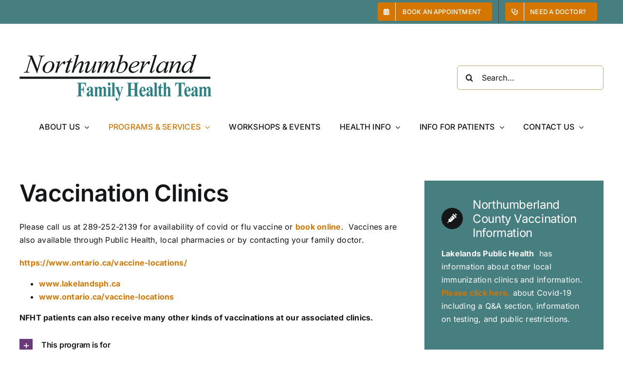

--- FILE ---
content_type: text/html; charset=UTF-8
request_url: https://nfht.ca/vaccination-clinics/
body_size: 25350
content:
<!DOCTYPE html>
<html class="avada-html-layout-wide avada-html-header-position-top avada-is-100-percent-template" lang="en-CA" prefix="og: http://ogp.me/ns# fb: http://ogp.me/ns/fb#">
<head>
	<meta http-equiv="X-UA-Compatible" content="IE=edge" />
	<meta http-equiv="Content-Type" content="text/html; charset=utf-8"/>
	<meta name="viewport" content="width=device-width, initial-scale=1" />
	<meta name='robots' content='index, follow, max-image-preview:large, max-snippet:-1, max-video-preview:-1' />

	<!-- This site is optimized with the Yoast SEO plugin v26.7 - https://yoast.com/wordpress/plugins/seo/ -->
	<title>Vaccination Clinics - Northumberland Family Health Team</title>
	<meta name="description" content="As vaccinations are available, NFHT patients can receive them at our associated clinics incl. flu shot clinics during the Influenza season." />
	<link rel="canonical" href="https://nfht.ca/vaccination-clinics/" />
	<meta property="og:locale" content="en_US" />
	<meta property="og:type" content="article" />
	<meta property="og:title" content="Vaccination Clinics - Northumberland Family Health Team" />
	<meta property="og:description" content="As vaccinations are available, NFHT patients can receive them at our associated clinics incl. flu shot clinics during the Influenza season." />
	<meta property="og:url" content="https://nfht.ca/vaccination-clinics/" />
	<meta property="og:site_name" content="Northumberland Family Health Team" />
	<meta property="article:publisher" content="https://www.facebook.com/NorthumberlandFHT" />
	<meta property="article:modified_time" content="2025-10-21T13:09:18+00:00" />
	<meta property="og:image" content="https://www.nfht.ca/wp-content/uploads/2023/04/Covid-vs-Flu.jpg" />
	<meta name="twitter:card" content="summary_large_image" />
	<meta name="twitter:label1" content="Est. reading time" />
	<meta name="twitter:data1" content="8 minutes" />
	<script type="application/ld+json" class="yoast-schema-graph">{"@context":"https://schema.org","@graph":[{"@type":"WebPage","@id":"https://nfht.ca/vaccination-clinics/","url":"https://nfht.ca/vaccination-clinics/","name":"Vaccination Clinics - Northumberland Family Health Team","isPartOf":{"@id":"https://nfht.ca/#website"},"primaryImageOfPage":{"@id":"https://nfht.ca/vaccination-clinics/#primaryimage"},"image":{"@id":"https://nfht.ca/vaccination-clinics/#primaryimage"},"thumbnailUrl":"https://www.nfht.ca/wp-content/uploads/2023/04/Covid-vs-Flu.jpg","datePublished":"2023-04-03T13:44:18+00:00","dateModified":"2025-10-21T13:09:18+00:00","description":"As vaccinations are available, NFHT patients can receive them at our associated clinics incl. flu shot clinics during the Influenza season.","breadcrumb":{"@id":"https://nfht.ca/vaccination-clinics/#breadcrumb"},"inLanguage":"en-CA","potentialAction":[{"@type":"ReadAction","target":["https://nfht.ca/vaccination-clinics/"]}]},{"@type":"ImageObject","inLanguage":"en-CA","@id":"https://nfht.ca/vaccination-clinics/#primaryimage","url":"https://www.nfht.ca/wp-content/uploads/2023/04/Covid-vs-Flu.jpg","contentUrl":"https://www.nfht.ca/wp-content/uploads/2023/04/Covid-vs-Flu.jpg"},{"@type":"BreadcrumbList","@id":"https://nfht.ca/vaccination-clinics/#breadcrumb","itemListElement":[{"@type":"ListItem","position":1,"name":"Home","item":"https://nfht.ca/"},{"@type":"ListItem","position":2,"name":"Vaccination Clinics"}]},{"@type":"WebSite","@id":"https://nfht.ca/#website","url":"https://nfht.ca/","name":"Northumberland Family Health Team","description":"","potentialAction":[{"@type":"SearchAction","target":{"@type":"EntryPoint","urlTemplate":"https://nfht.ca/?s={search_term_string}"},"query-input":{"@type":"PropertyValueSpecification","valueRequired":true,"valueName":"search_term_string"}}],"inLanguage":"en-CA"}]}</script>
	<!-- / Yoast SEO plugin. -->


<link rel='dns-prefetch' href='//stats.wp.com' />
<link rel='preconnect' href='//i0.wp.com' />
<link rel="alternate" type="application/rss+xml" title="Northumberland Family Health Team &raquo; Feed" href="https://nfht.ca/feed/" />
<link rel="alternate" type="application/rss+xml" title="Northumberland Family Health Team &raquo; Comments Feed" href="https://nfht.ca/comments/feed/" />
<link rel="alternate" type="text/calendar" title="Northumberland Family Health Team &raquo; iCal Feed" href="https://nfht.ca/events/?ical=1" />
		
		
		
				<link rel="alternate" title="oEmbed (JSON)" type="application/json+oembed" href="https://nfht.ca/wp-json/oembed/1.0/embed?url=https%3A%2F%2Fnfht.ca%2Fvaccination-clinics%2F" />
<link rel="alternate" title="oEmbed (XML)" type="text/xml+oembed" href="https://nfht.ca/wp-json/oembed/1.0/embed?url=https%3A%2F%2Fnfht.ca%2Fvaccination-clinics%2F&#038;format=xml" />
					<meta name="description" content="Vaccination Clinics
Please call us at 289-252-2139 for availability of covid or flu vaccine or book online.  Vaccines are also available through Public Health, local pharmacies or by contacting your family doctor.
https://www.ontario.ca/vaccine-locations/ 

 	​www.lakelandsph.ca
 	www.ontario.ca/vaccine-locations

NFHT patients can also"/>
				
		<meta property="og:locale" content="en_CA"/>
		<meta property="og:type" content="article"/>
		<meta property="og:site_name" content="Northumberland Family Health Team"/>
		<meta property="og:title" content="Vaccination Clinics - Northumberland Family Health Team"/>
				<meta property="og:description" content="Vaccination Clinics
Please call us at 289-252-2139 for availability of covid or flu vaccine or book online.  Vaccines are also available through Public Health, local pharmacies or by contacting your family doctor.
https://www.ontario.ca/vaccine-locations/ 

 	​www.lakelandsph.ca
 	www.ontario.ca/vaccine-locations

NFHT patients can also"/>
				<meta property="og:url" content="https://nfht.ca/vaccination-clinics/"/>
													<meta property="article:modified_time" content="2025-10-21T13:09:18-05:00"/>
											<meta property="og:image" content="https://nfht.ca/wp-content/uploads/2023/03/NFHTlogo_400-1.png"/>
		<meta property="og:image:width" content="400"/>
		<meta property="og:image:height" content="100"/>
		<meta property="og:image:type" content="image/png"/>
						<!-- This site uses the Google Analytics by MonsterInsights plugin v9.11.1 - Using Analytics tracking - https://www.monsterinsights.com/ -->
							<script src="//www.googletagmanager.com/gtag/js?id=G-LKYQS7HDLS"  data-cfasync="false" data-wpfc-render="false" type="text/javascript" async></script>
			<script data-cfasync="false" data-wpfc-render="false" type="text/javascript">
				var mi_version = '9.11.1';
				var mi_track_user = true;
				var mi_no_track_reason = '';
								var MonsterInsightsDefaultLocations = {"page_location":"https:\/\/nfht.ca\/vaccination-clinics\/"};
								if ( typeof MonsterInsightsPrivacyGuardFilter === 'function' ) {
					var MonsterInsightsLocations = (typeof MonsterInsightsExcludeQuery === 'object') ? MonsterInsightsPrivacyGuardFilter( MonsterInsightsExcludeQuery ) : MonsterInsightsPrivacyGuardFilter( MonsterInsightsDefaultLocations );
				} else {
					var MonsterInsightsLocations = (typeof MonsterInsightsExcludeQuery === 'object') ? MonsterInsightsExcludeQuery : MonsterInsightsDefaultLocations;
				}

								var disableStrs = [
										'ga-disable-G-LKYQS7HDLS',
									];

				/* Function to detect opted out users */
				function __gtagTrackerIsOptedOut() {
					for (var index = 0; index < disableStrs.length; index++) {
						if (document.cookie.indexOf(disableStrs[index] + '=true') > -1) {
							return true;
						}
					}

					return false;
				}

				/* Disable tracking if the opt-out cookie exists. */
				if (__gtagTrackerIsOptedOut()) {
					for (var index = 0; index < disableStrs.length; index++) {
						window[disableStrs[index]] = true;
					}
				}

				/* Opt-out function */
				function __gtagTrackerOptout() {
					for (var index = 0; index < disableStrs.length; index++) {
						document.cookie = disableStrs[index] + '=true; expires=Thu, 31 Dec 2099 23:59:59 UTC; path=/';
						window[disableStrs[index]] = true;
					}
				}

				if ('undefined' === typeof gaOptout) {
					function gaOptout() {
						__gtagTrackerOptout();
					}
				}
								window.dataLayer = window.dataLayer || [];

				window.MonsterInsightsDualTracker = {
					helpers: {},
					trackers: {},
				};
				if (mi_track_user) {
					function __gtagDataLayer() {
						dataLayer.push(arguments);
					}

					function __gtagTracker(type, name, parameters) {
						if (!parameters) {
							parameters = {};
						}

						if (parameters.send_to) {
							__gtagDataLayer.apply(null, arguments);
							return;
						}

						if (type === 'event') {
														parameters.send_to = monsterinsights_frontend.v4_id;
							var hookName = name;
							if (typeof parameters['event_category'] !== 'undefined') {
								hookName = parameters['event_category'] + ':' + name;
							}

							if (typeof MonsterInsightsDualTracker.trackers[hookName] !== 'undefined') {
								MonsterInsightsDualTracker.trackers[hookName](parameters);
							} else {
								__gtagDataLayer('event', name, parameters);
							}
							
						} else {
							__gtagDataLayer.apply(null, arguments);
						}
					}

					__gtagTracker('js', new Date());
					__gtagTracker('set', {
						'developer_id.dZGIzZG': true,
											});
					if ( MonsterInsightsLocations.page_location ) {
						__gtagTracker('set', MonsterInsightsLocations);
					}
										__gtagTracker('config', 'G-LKYQS7HDLS', {"forceSSL":"true","link_attribution":"true"} );
										window.gtag = __gtagTracker;										(function () {
						/* https://developers.google.com/analytics/devguides/collection/analyticsjs/ */
						/* ga and __gaTracker compatibility shim. */
						var noopfn = function () {
							return null;
						};
						var newtracker = function () {
							return new Tracker();
						};
						var Tracker = function () {
							return null;
						};
						var p = Tracker.prototype;
						p.get = noopfn;
						p.set = noopfn;
						p.send = function () {
							var args = Array.prototype.slice.call(arguments);
							args.unshift('send');
							__gaTracker.apply(null, args);
						};
						var __gaTracker = function () {
							var len = arguments.length;
							if (len === 0) {
								return;
							}
							var f = arguments[len - 1];
							if (typeof f !== 'object' || f === null || typeof f.hitCallback !== 'function') {
								if ('send' === arguments[0]) {
									var hitConverted, hitObject = false, action;
									if ('event' === arguments[1]) {
										if ('undefined' !== typeof arguments[3]) {
											hitObject = {
												'eventAction': arguments[3],
												'eventCategory': arguments[2],
												'eventLabel': arguments[4],
												'value': arguments[5] ? arguments[5] : 1,
											}
										}
									}
									if ('pageview' === arguments[1]) {
										if ('undefined' !== typeof arguments[2]) {
											hitObject = {
												'eventAction': 'page_view',
												'page_path': arguments[2],
											}
										}
									}
									if (typeof arguments[2] === 'object') {
										hitObject = arguments[2];
									}
									if (typeof arguments[5] === 'object') {
										Object.assign(hitObject, arguments[5]);
									}
									if ('undefined' !== typeof arguments[1].hitType) {
										hitObject = arguments[1];
										if ('pageview' === hitObject.hitType) {
											hitObject.eventAction = 'page_view';
										}
									}
									if (hitObject) {
										action = 'timing' === arguments[1].hitType ? 'timing_complete' : hitObject.eventAction;
										hitConverted = mapArgs(hitObject);
										__gtagTracker('event', action, hitConverted);
									}
								}
								return;
							}

							function mapArgs(args) {
								var arg, hit = {};
								var gaMap = {
									'eventCategory': 'event_category',
									'eventAction': 'event_action',
									'eventLabel': 'event_label',
									'eventValue': 'event_value',
									'nonInteraction': 'non_interaction',
									'timingCategory': 'event_category',
									'timingVar': 'name',
									'timingValue': 'value',
									'timingLabel': 'event_label',
									'page': 'page_path',
									'location': 'page_location',
									'title': 'page_title',
									'referrer' : 'page_referrer',
								};
								for (arg in args) {
																		if (!(!args.hasOwnProperty(arg) || !gaMap.hasOwnProperty(arg))) {
										hit[gaMap[arg]] = args[arg];
									} else {
										hit[arg] = args[arg];
									}
								}
								return hit;
							}

							try {
								f.hitCallback();
							} catch (ex) {
							}
						};
						__gaTracker.create = newtracker;
						__gaTracker.getByName = newtracker;
						__gaTracker.getAll = function () {
							return [];
						};
						__gaTracker.remove = noopfn;
						__gaTracker.loaded = true;
						window['__gaTracker'] = __gaTracker;
					})();
									} else {
										console.log("");
					(function () {
						function __gtagTracker() {
							return null;
						}

						window['__gtagTracker'] = __gtagTracker;
						window['gtag'] = __gtagTracker;
					})();
									}
			</script>
							<!-- / Google Analytics by MonsterInsights -->
		<style id='wp-img-auto-sizes-contain-inline-css' type='text/css'>
img:is([sizes=auto i],[sizes^="auto," i]){contain-intrinsic-size:3000px 1500px}
/*# sourceURL=wp-img-auto-sizes-contain-inline-css */
</style>
<style id='wp-emoji-styles-inline-css' type='text/css'>

	img.wp-smiley, img.emoji {
		display: inline !important;
		border: none !important;
		box-shadow: none !important;
		height: 1em !important;
		width: 1em !important;
		margin: 0 0.07em !important;
		vertical-align: -0.1em !important;
		background: none !important;
		padding: 0 !important;
	}
/*# sourceURL=wp-emoji-styles-inline-css */
</style>
<link rel='stylesheet' id='wp-block-library-css' href='https://nfht.ca/wp-includes/css/dist/block-library/style.min.css?ver=6.9' type='text/css' media='all' />
<style id='global-styles-inline-css' type='text/css'>
:root{--wp--preset--aspect-ratio--square: 1;--wp--preset--aspect-ratio--4-3: 4/3;--wp--preset--aspect-ratio--3-4: 3/4;--wp--preset--aspect-ratio--3-2: 3/2;--wp--preset--aspect-ratio--2-3: 2/3;--wp--preset--aspect-ratio--16-9: 16/9;--wp--preset--aspect-ratio--9-16: 9/16;--wp--preset--color--black: #000000;--wp--preset--color--cyan-bluish-gray: #abb8c3;--wp--preset--color--white: #ffffff;--wp--preset--color--pale-pink: #f78da7;--wp--preset--color--vivid-red: #cf2e2e;--wp--preset--color--luminous-vivid-orange: #ff6900;--wp--preset--color--luminous-vivid-amber: #fcb900;--wp--preset--color--light-green-cyan: #7bdcb5;--wp--preset--color--vivid-green-cyan: #00d084;--wp--preset--color--pale-cyan-blue: #8ed1fc;--wp--preset--color--vivid-cyan-blue: #0693e3;--wp--preset--color--vivid-purple: #9b51e0;--wp--preset--color--awb-color-1: #ffffff;--wp--preset--color--awb-color-2: #693a77;--wp--preset--color--awb-color-3: #b4a76c;--wp--preset--color--awb-color-4: #65bd7d;--wp--preset--color--awb-color-5: #198fd9;--wp--preset--color--awb-color-6: #434549;--wp--preset--color--awb-color-7: #212326;--wp--preset--color--awb-color-8: #141617;--wp--preset--color--awb-color-custom-1: #d47600;--wp--preset--color--awb-color-custom-2: #477f80;--wp--preset--color--awb-color-custom-3: #b4a76c;--wp--preset--gradient--vivid-cyan-blue-to-vivid-purple: linear-gradient(135deg,rgb(6,147,227) 0%,rgb(155,81,224) 100%);--wp--preset--gradient--light-green-cyan-to-vivid-green-cyan: linear-gradient(135deg,rgb(122,220,180) 0%,rgb(0,208,130) 100%);--wp--preset--gradient--luminous-vivid-amber-to-luminous-vivid-orange: linear-gradient(135deg,rgb(252,185,0) 0%,rgb(255,105,0) 100%);--wp--preset--gradient--luminous-vivid-orange-to-vivid-red: linear-gradient(135deg,rgb(255,105,0) 0%,rgb(207,46,46) 100%);--wp--preset--gradient--very-light-gray-to-cyan-bluish-gray: linear-gradient(135deg,rgb(238,238,238) 0%,rgb(169,184,195) 100%);--wp--preset--gradient--cool-to-warm-spectrum: linear-gradient(135deg,rgb(74,234,220) 0%,rgb(151,120,209) 20%,rgb(207,42,186) 40%,rgb(238,44,130) 60%,rgb(251,105,98) 80%,rgb(254,248,76) 100%);--wp--preset--gradient--blush-light-purple: linear-gradient(135deg,rgb(255,206,236) 0%,rgb(152,150,240) 100%);--wp--preset--gradient--blush-bordeaux: linear-gradient(135deg,rgb(254,205,165) 0%,rgb(254,45,45) 50%,rgb(107,0,62) 100%);--wp--preset--gradient--luminous-dusk: linear-gradient(135deg,rgb(255,203,112) 0%,rgb(199,81,192) 50%,rgb(65,88,208) 100%);--wp--preset--gradient--pale-ocean: linear-gradient(135deg,rgb(255,245,203) 0%,rgb(182,227,212) 50%,rgb(51,167,181) 100%);--wp--preset--gradient--electric-grass: linear-gradient(135deg,rgb(202,248,128) 0%,rgb(113,206,126) 100%);--wp--preset--gradient--midnight: linear-gradient(135deg,rgb(2,3,129) 0%,rgb(40,116,252) 100%);--wp--preset--font-size--small: 12px;--wp--preset--font-size--medium: 20px;--wp--preset--font-size--large: 24px;--wp--preset--font-size--x-large: 42px;--wp--preset--font-size--normal: 16px;--wp--preset--font-size--xlarge: 32px;--wp--preset--font-size--huge: 48px;--wp--preset--spacing--20: 0.44rem;--wp--preset--spacing--30: 0.67rem;--wp--preset--spacing--40: 1rem;--wp--preset--spacing--50: 1.5rem;--wp--preset--spacing--60: 2.25rem;--wp--preset--spacing--70: 3.38rem;--wp--preset--spacing--80: 5.06rem;--wp--preset--shadow--natural: 6px 6px 9px rgba(0, 0, 0, 0.2);--wp--preset--shadow--deep: 12px 12px 50px rgba(0, 0, 0, 0.4);--wp--preset--shadow--sharp: 6px 6px 0px rgba(0, 0, 0, 0.2);--wp--preset--shadow--outlined: 6px 6px 0px -3px rgb(255, 255, 255), 6px 6px rgb(0, 0, 0);--wp--preset--shadow--crisp: 6px 6px 0px rgb(0, 0, 0);}:where(.is-layout-flex){gap: 0.5em;}:where(.is-layout-grid){gap: 0.5em;}body .is-layout-flex{display: flex;}.is-layout-flex{flex-wrap: wrap;align-items: center;}.is-layout-flex > :is(*, div){margin: 0;}body .is-layout-grid{display: grid;}.is-layout-grid > :is(*, div){margin: 0;}:where(.wp-block-columns.is-layout-flex){gap: 2em;}:where(.wp-block-columns.is-layout-grid){gap: 2em;}:where(.wp-block-post-template.is-layout-flex){gap: 1.25em;}:where(.wp-block-post-template.is-layout-grid){gap: 1.25em;}.has-black-color{color: var(--wp--preset--color--black) !important;}.has-cyan-bluish-gray-color{color: var(--wp--preset--color--cyan-bluish-gray) !important;}.has-white-color{color: var(--wp--preset--color--white) !important;}.has-pale-pink-color{color: var(--wp--preset--color--pale-pink) !important;}.has-vivid-red-color{color: var(--wp--preset--color--vivid-red) !important;}.has-luminous-vivid-orange-color{color: var(--wp--preset--color--luminous-vivid-orange) !important;}.has-luminous-vivid-amber-color{color: var(--wp--preset--color--luminous-vivid-amber) !important;}.has-light-green-cyan-color{color: var(--wp--preset--color--light-green-cyan) !important;}.has-vivid-green-cyan-color{color: var(--wp--preset--color--vivid-green-cyan) !important;}.has-pale-cyan-blue-color{color: var(--wp--preset--color--pale-cyan-blue) !important;}.has-vivid-cyan-blue-color{color: var(--wp--preset--color--vivid-cyan-blue) !important;}.has-vivid-purple-color{color: var(--wp--preset--color--vivid-purple) !important;}.has-black-background-color{background-color: var(--wp--preset--color--black) !important;}.has-cyan-bluish-gray-background-color{background-color: var(--wp--preset--color--cyan-bluish-gray) !important;}.has-white-background-color{background-color: var(--wp--preset--color--white) !important;}.has-pale-pink-background-color{background-color: var(--wp--preset--color--pale-pink) !important;}.has-vivid-red-background-color{background-color: var(--wp--preset--color--vivid-red) !important;}.has-luminous-vivid-orange-background-color{background-color: var(--wp--preset--color--luminous-vivid-orange) !important;}.has-luminous-vivid-amber-background-color{background-color: var(--wp--preset--color--luminous-vivid-amber) !important;}.has-light-green-cyan-background-color{background-color: var(--wp--preset--color--light-green-cyan) !important;}.has-vivid-green-cyan-background-color{background-color: var(--wp--preset--color--vivid-green-cyan) !important;}.has-pale-cyan-blue-background-color{background-color: var(--wp--preset--color--pale-cyan-blue) !important;}.has-vivid-cyan-blue-background-color{background-color: var(--wp--preset--color--vivid-cyan-blue) !important;}.has-vivid-purple-background-color{background-color: var(--wp--preset--color--vivid-purple) !important;}.has-black-border-color{border-color: var(--wp--preset--color--black) !important;}.has-cyan-bluish-gray-border-color{border-color: var(--wp--preset--color--cyan-bluish-gray) !important;}.has-white-border-color{border-color: var(--wp--preset--color--white) !important;}.has-pale-pink-border-color{border-color: var(--wp--preset--color--pale-pink) !important;}.has-vivid-red-border-color{border-color: var(--wp--preset--color--vivid-red) !important;}.has-luminous-vivid-orange-border-color{border-color: var(--wp--preset--color--luminous-vivid-orange) !important;}.has-luminous-vivid-amber-border-color{border-color: var(--wp--preset--color--luminous-vivid-amber) !important;}.has-light-green-cyan-border-color{border-color: var(--wp--preset--color--light-green-cyan) !important;}.has-vivid-green-cyan-border-color{border-color: var(--wp--preset--color--vivid-green-cyan) !important;}.has-pale-cyan-blue-border-color{border-color: var(--wp--preset--color--pale-cyan-blue) !important;}.has-vivid-cyan-blue-border-color{border-color: var(--wp--preset--color--vivid-cyan-blue) !important;}.has-vivid-purple-border-color{border-color: var(--wp--preset--color--vivid-purple) !important;}.has-vivid-cyan-blue-to-vivid-purple-gradient-background{background: var(--wp--preset--gradient--vivid-cyan-blue-to-vivid-purple) !important;}.has-light-green-cyan-to-vivid-green-cyan-gradient-background{background: var(--wp--preset--gradient--light-green-cyan-to-vivid-green-cyan) !important;}.has-luminous-vivid-amber-to-luminous-vivid-orange-gradient-background{background: var(--wp--preset--gradient--luminous-vivid-amber-to-luminous-vivid-orange) !important;}.has-luminous-vivid-orange-to-vivid-red-gradient-background{background: var(--wp--preset--gradient--luminous-vivid-orange-to-vivid-red) !important;}.has-very-light-gray-to-cyan-bluish-gray-gradient-background{background: var(--wp--preset--gradient--very-light-gray-to-cyan-bluish-gray) !important;}.has-cool-to-warm-spectrum-gradient-background{background: var(--wp--preset--gradient--cool-to-warm-spectrum) !important;}.has-blush-light-purple-gradient-background{background: var(--wp--preset--gradient--blush-light-purple) !important;}.has-blush-bordeaux-gradient-background{background: var(--wp--preset--gradient--blush-bordeaux) !important;}.has-luminous-dusk-gradient-background{background: var(--wp--preset--gradient--luminous-dusk) !important;}.has-pale-ocean-gradient-background{background: var(--wp--preset--gradient--pale-ocean) !important;}.has-electric-grass-gradient-background{background: var(--wp--preset--gradient--electric-grass) !important;}.has-midnight-gradient-background{background: var(--wp--preset--gradient--midnight) !important;}.has-small-font-size{font-size: var(--wp--preset--font-size--small) !important;}.has-medium-font-size{font-size: var(--wp--preset--font-size--medium) !important;}.has-large-font-size{font-size: var(--wp--preset--font-size--large) !important;}.has-x-large-font-size{font-size: var(--wp--preset--font-size--x-large) !important;}
/*# sourceURL=global-styles-inline-css */
</style>

<style id='classic-theme-styles-inline-css' type='text/css'>
/*! This file is auto-generated */
.wp-block-button__link{color:#fff;background-color:#32373c;border-radius:9999px;box-shadow:none;text-decoration:none;padding:calc(.667em + 2px) calc(1.333em + 2px);font-size:1.125em}.wp-block-file__button{background:#32373c;color:#fff;text-decoration:none}
/*# sourceURL=/wp-includes/css/classic-themes.min.css */
</style>
<link rel='stylesheet' id='child-style-css' href='https://nfht.ca/wp-content/themes/Avada-Child-Theme/style.css?ver=6.9' type='text/css' media='all' />
<link rel='stylesheet' id='fusion-dynamic-css-css' href='https://nfht.ca/wp-content/uploads/fusion-styles/5d8ab3b9baba68e7ec643f579b26a93f.min.css?ver=3.14.2' type='text/css' media='all' />
<script type="text/javascript" src="https://nfht.ca/wp-content/plugins/google-analytics-for-wordpress/assets/js/frontend-gtag.min.js?ver=9.11.1" id="monsterinsights-frontend-script-js" async="async" data-wp-strategy="async"></script>
<script data-cfasync="false" data-wpfc-render="false" type="text/javascript" id='monsterinsights-frontend-script-js-extra'>/* <![CDATA[ */
var monsterinsights_frontend = {"js_events_tracking":"true","download_extensions":"doc,pdf,ppt,zip,xls,docx,pptx,xlsx","inbound_paths":"[{\"path\":\"\\\/go\\\/\",\"label\":\"affiliate\"},{\"path\":\"\\\/recommend\\\/\",\"label\":\"affiliate\"}]","home_url":"https:\/\/nfht.ca","hash_tracking":"false","v4_id":"G-LKYQS7HDLS"};/* ]]> */
</script>
<script type="text/javascript" src="https://nfht.ca/wp-includes/js/jquery/jquery.min.js?ver=3.7.1" id="jquery-core-js"></script>
<script type="text/javascript" src="https://nfht.ca/wp-includes/js/jquery/jquery-migrate.min.js?ver=3.4.1" id="jquery-migrate-js"></script>
<link rel="https://api.w.org/" href="https://nfht.ca/wp-json/" /><link rel="alternate" title="JSON" type="application/json" href="https://nfht.ca/wp-json/wp/v2/pages/475" /><link rel="EditURI" type="application/rsd+xml" title="RSD" href="https://nfht.ca/xmlrpc.php?rsd" />
<link rel='shortlink' href='https://nfht.ca/?p=475' />
<script>readMoreArgs = []</script><script type="text/javascript">
				EXPM_VERSION=3.55;EXPM_AJAX_URL='https://nfht.ca/wp-admin/admin-ajax.php';
			function yrmAddEvent(element, eventName, fn) {
				if (element.addEventListener)
					element.addEventListener(eventName, fn, false);
				else if (element.attachEvent)
					element.attachEvent('on' + eventName, fn);
			}
			</script><meta name="tec-api-version" content="v1"><meta name="tec-api-origin" content="https://nfht.ca"><link rel="alternate" href="https://nfht.ca/wp-json/tribe/events/v1/" />	<style>img#wpstats{display:none}</style>
		<link rel="preload" href="https://nfht.ca/wp-content/themes/Avada/includes/lib/assets/fonts/icomoon/awb-icons.woff" as="font" type="font/woff" crossorigin><link rel="preload" href="//nfht.ca/wp-content/themes/Avada/includes/lib/assets/fonts/fontawesome/webfonts/fa-brands-400.woff2" as="font" type="font/woff2" crossorigin><link rel="preload" href="//nfht.ca/wp-content/themes/Avada/includes/lib/assets/fonts/fontawesome/webfonts/fa-regular-400.woff2" as="font" type="font/woff2" crossorigin><link rel="preload" href="//nfht.ca/wp-content/themes/Avada/includes/lib/assets/fonts/fontawesome/webfonts/fa-solid-900.woff2" as="font" type="font/woff2" crossorigin><style type="text/css" id="css-fb-visibility">@media screen and (max-width: 640px){.fusion-no-small-visibility{display:none !important;}body .sm-text-align-center{text-align:center !important;}body .sm-text-align-left{text-align:left !important;}body .sm-text-align-right{text-align:right !important;}body .sm-text-align-justify{text-align:justify !important;}body .sm-flex-align-center{justify-content:center !important;}body .sm-flex-align-flex-start{justify-content:flex-start !important;}body .sm-flex-align-flex-end{justify-content:flex-end !important;}body .sm-mx-auto{margin-left:auto !important;margin-right:auto !important;}body .sm-ml-auto{margin-left:auto !important;}body .sm-mr-auto{margin-right:auto !important;}body .fusion-absolute-position-small{position:absolute;width:100%;}.awb-sticky.awb-sticky-small{ position: sticky; top: var(--awb-sticky-offset,0); }}@media screen and (min-width: 641px) and (max-width: 1024px){.fusion-no-medium-visibility{display:none !important;}body .md-text-align-center{text-align:center !important;}body .md-text-align-left{text-align:left !important;}body .md-text-align-right{text-align:right !important;}body .md-text-align-justify{text-align:justify !important;}body .md-flex-align-center{justify-content:center !important;}body .md-flex-align-flex-start{justify-content:flex-start !important;}body .md-flex-align-flex-end{justify-content:flex-end !important;}body .md-mx-auto{margin-left:auto !important;margin-right:auto !important;}body .md-ml-auto{margin-left:auto !important;}body .md-mr-auto{margin-right:auto !important;}body .fusion-absolute-position-medium{position:absolute;width:100%;}.awb-sticky.awb-sticky-medium{ position: sticky; top: var(--awb-sticky-offset,0); }}@media screen and (min-width: 1025px){.fusion-no-large-visibility{display:none !important;}body .lg-text-align-center{text-align:center !important;}body .lg-text-align-left{text-align:left !important;}body .lg-text-align-right{text-align:right !important;}body .lg-text-align-justify{text-align:justify !important;}body .lg-flex-align-center{justify-content:center !important;}body .lg-flex-align-flex-start{justify-content:flex-start !important;}body .lg-flex-align-flex-end{justify-content:flex-end !important;}body .lg-mx-auto{margin-left:auto !important;margin-right:auto !important;}body .lg-ml-auto{margin-left:auto !important;}body .lg-mr-auto{margin-right:auto !important;}body .fusion-absolute-position-large{position:absolute;width:100%;}.awb-sticky.awb-sticky-large{ position: sticky; top: var(--awb-sticky-offset,0); }}</style><meta name="generator" content="Powered by Slider Revolution 6.7.40 - responsive, Mobile-Friendly Slider Plugin for WordPress with comfortable drag and drop interface." />
<script data-jetpack-boost="ignore">function setREVStartSize(e){
			//window.requestAnimationFrame(function() {
				window.RSIW = window.RSIW===undefined ? window.innerWidth : window.RSIW;
				window.RSIH = window.RSIH===undefined ? window.innerHeight : window.RSIH;
				try {
					var pw = document.getElementById(e.c).parentNode.offsetWidth,
						newh;
					pw = pw===0 || isNaN(pw) || (e.l=="fullwidth" || e.layout=="fullwidth") ? window.RSIW : pw;
					e.tabw = e.tabw===undefined ? 0 : parseInt(e.tabw);
					e.thumbw = e.thumbw===undefined ? 0 : parseInt(e.thumbw);
					e.tabh = e.tabh===undefined ? 0 : parseInt(e.tabh);
					e.thumbh = e.thumbh===undefined ? 0 : parseInt(e.thumbh);
					e.tabhide = e.tabhide===undefined ? 0 : parseInt(e.tabhide);
					e.thumbhide = e.thumbhide===undefined ? 0 : parseInt(e.thumbhide);
					e.mh = e.mh===undefined || e.mh=="" || e.mh==="auto" ? 0 : parseInt(e.mh,0);
					if(e.layout==="fullscreen" || e.l==="fullscreen")
						newh = Math.max(e.mh,window.RSIH);
					else{
						e.gw = Array.isArray(e.gw) ? e.gw : [e.gw];
						for (var i in e.rl) if (e.gw[i]===undefined || e.gw[i]===0) e.gw[i] = e.gw[i-1];
						e.gh = e.el===undefined || e.el==="" || (Array.isArray(e.el) && e.el.length==0)? e.gh : e.el;
						e.gh = Array.isArray(e.gh) ? e.gh : [e.gh];
						for (var i in e.rl) if (e.gh[i]===undefined || e.gh[i]===0) e.gh[i] = e.gh[i-1];
											
						var nl = new Array(e.rl.length),
							ix = 0,
							sl;
						e.tabw = e.tabhide>=pw ? 0 : e.tabw;
						e.thumbw = e.thumbhide>=pw ? 0 : e.thumbw;
						e.tabh = e.tabhide>=pw ? 0 : e.tabh;
						e.thumbh = e.thumbhide>=pw ? 0 : e.thumbh;
						for (var i in e.rl) nl[i] = e.rl[i]<window.RSIW ? 0 : e.rl[i];
						sl = nl[0];
						for (var i in nl) if (sl>nl[i] && nl[i]>0) { sl = nl[i]; ix=i;}
						var m = pw>(e.gw[ix]+e.tabw+e.thumbw) ? 1 : (pw-(e.tabw+e.thumbw)) / (e.gw[ix]);
						newh =  (e.gh[ix] * m) + (e.tabh + e.thumbh);
					}
					var el = document.getElementById(e.c);
					if (el!==null && el) el.style.height = newh+"px";
					el = document.getElementById(e.c+"_wrapper");
					if (el!==null && el) {
						el.style.height = newh+"px";
						el.style.display = "block";
					}
				} catch(e){
					console.log("Failure at Presize of Slider:" + e)
				}
			//});
		  };</script>
		<script type="text/javascript">
			var doc = document.documentElement;
			doc.setAttribute( 'data-useragent', navigator.userAgent );
		</script>
		
	<link rel='stylesheet' id='rs-plugin-settings-css' href='//nfht.ca/wp-content/plugins/revslider/sr6/assets/css/rs6.css?ver=6.7.40' type='text/css' media='all' />
<style id='rs-plugin-settings-inline-css' type='text/css'>
#rs-demo-id {}
/*# sourceURL=rs-plugin-settings-inline-css */
</style>
</head>

<body class="wp-singular page-template page-template-100-width page-template-100-width-php page page-id-475 wp-theme-Avada wp-child-theme-Avada-Child-Theme tribe-no-js fusion-image-hovers fusion-pagination-sizing fusion-button_type-flat fusion-button_span-no fusion-button_gradient-linear avada-image-rollover-circle-yes avada-image-rollover-yes avada-image-rollover-direction-left fusion-body ltr no-tablet-sticky-header no-mobile-sticky-header no-mobile-slidingbar no-mobile-totop avada-has-rev-slider-styles fusion-disable-outline fusion-sub-menu-fade mobile-logo-pos-left layout-wide-mode avada-has-boxed-modal-shadow-none layout-scroll-offset-full avada-has-zero-margin-offset-top fusion-top-header menu-text-align-center mobile-menu-design-classic fusion-show-pagination-text fusion-header-layout-v4 avada-responsive avada-footer-fx-parallax-effect avada-menu-highlight-style-arrow fusion-search-form-clean fusion-main-menu-search-overlay fusion-avatar-circle avada-dropdown-styles avada-blog-layout-large avada-blog-archive-layout-large avada-ec-not-100-width avada-ec-meta-layout-sidebar avada-header-shadow-no avada-menu-icon-position-left avada-has-megamenu-shadow avada-has-mainmenu-dropdown-divider avada-has-mobile-menu-search avada-has-breadcrumb-mobile-hidden avada-has-titlebar-hide avada-header-border-color-full-transparent avada-has-pagination-width_height avada-flyout-menu-direction-fade avada-ec-views-v2" data-awb-post-id="475">
		<a class="skip-link screen-reader-text" href="#content">Skip to content</a>

	<div id="boxed-wrapper">
		
		<div id="wrapper" class="fusion-wrapper">
			<div id="home" style="position:relative;top:-1px;"></div>
							
					
			<header class="fusion-header-wrapper">
				<div class="fusion-header-v4 fusion-logo-alignment fusion-logo-left fusion-sticky-menu- fusion-sticky-logo-1 fusion-mobile-logo-1 fusion-sticky-menu-only fusion-header-menu-align-center fusion-mobile-menu-design-classic">
					
<div class="fusion-secondary-header">
	<div class="fusion-row">
							<div class="fusion-alignright">
				<nav class="fusion-secondary-menu" role="navigation" aria-label="Secondary Menu"><ul id="menu-top-menu" class="menu"><li  id="menu-item-2617"  class="menu-item menu-item-type-post_type menu-item-object-page menu-item-2617 fusion-menu-item-button"  data-item-id="2617"><a  href="https://nfht.ca/bookappointment/" class="fusion-arrow-highlight"><span class="menu-text fusion-button button-default button-medium"><span class="button-icon-divider-left"><i class="glyphicon fa-calendar-alt fas" aria-hidden="true"></i></span><span class="fusion-button-text-left">BOOK AN APPOINTMENT</span></span></a></li><li  id="menu-item-836"  class="menu-item menu-item-type-post_type menu-item-object-page menu-item-836 fusion-menu-item-button"  data-item-id="836"><a  href="https://nfht.ca/need-a-doctor/" class="fusion-arrow-highlight"><span class="menu-text fusion-button button-default button-medium"><span class="button-icon-divider-left"><i class="glyphicon fa-stethoscope fas" aria-hidden="true"></i></span><span class="fusion-button-text-left">NEED A DOCTOR?</span></span></a></li></ul></nav><nav class="fusion-mobile-nav-holder fusion-mobile-menu-text-align-left" aria-label="Secondary Mobile Menu"></nav>			</div>
			</div>
</div>
<div class="fusion-header-sticky-height"></div>
<div class="fusion-sticky-header-wrapper"> <!-- start fusion sticky header wrapper -->
	<div class="fusion-header">
		<div class="fusion-row">
							<div class="fusion-logo" data-margin-top="31px" data-margin-bottom="0px" data-margin-left="0px" data-margin-right="0px">
			<a class="fusion-logo-link"  href="https://nfht.ca/" >

						<!-- standard logo -->
			<img src="https://nfht.ca/wp-content/uploads/2023/03/NFHTlogo_400-1.png" srcset="https://nfht.ca/wp-content/uploads/2023/03/NFHTlogo_400-1.png 1x, https://nfht.ca/wp-content/uploads/2023/03/NFHTlogo_800-1.png 2x" width="400" height="100" style="max-height:100px;height:auto;" alt="Northumberland Family Health Team Logo" data-retina_logo_url="https://nfht.ca/wp-content/uploads/2023/03/NFHTlogo_800-1.png" class="fusion-standard-logo" />

											<!-- mobile logo -->
				<img src="https://nfht.ca/wp-content/uploads/2023/03/NFHTlogo_400-1.png" srcset="https://nfht.ca/wp-content/uploads/2023/03/NFHTlogo_400-1.png 1x, https://nfht.ca/wp-content/uploads/2023/03/NFHTlogo_800-1.png 2x" width="400" height="100" style="max-height:100px;height:auto;" alt="Northumberland Family Health Team Logo" data-retina_logo_url="https://nfht.ca/wp-content/uploads/2023/03/NFHTlogo_800-1.png" class="fusion-mobile-logo" />
			
					</a>
		
<div class="fusion-header-content-3-wrapper">
			<div class="fusion-secondary-menu-search">
					<form role="search" class="searchform fusion-search-form  fusion-search-form-clean" method="get" action="https://nfht.ca/">
			<div class="fusion-search-form-content">

				
				<div class="fusion-search-field search-field">
					<label><span class="screen-reader-text">Search for:</span>
													<input type="search" value="" name="s" class="s" placeholder="Search..." required aria-required="true" aria-label="Search..."/>
											</label>
				</div>
				<div class="fusion-search-button search-button">
					<input type="submit" class="fusion-search-submit searchsubmit" aria-label="Search" value="&#xf002;" />
									</div>

				
			</div>


			
		</form>
				</div>
	</div>
</div>
										
					</div>
	</div>
	<div class="fusion-secondary-main-menu">
		<div class="fusion-row">
			<nav class="fusion-main-menu" aria-label="Main Menu"><div class="fusion-overlay-search">		<form role="search" class="searchform fusion-search-form  fusion-search-form-clean" method="get" action="https://nfht.ca/">
			<div class="fusion-search-form-content">

				
				<div class="fusion-search-field search-field">
					<label><span class="screen-reader-text">Search for:</span>
													<input type="search" value="" name="s" class="s" placeholder="Search..." required aria-required="true" aria-label="Search..."/>
											</label>
				</div>
				<div class="fusion-search-button search-button">
					<input type="submit" class="fusion-search-submit searchsubmit" aria-label="Search" value="&#xf002;" />
									</div>

				
			</div>


			
		</form>
		<div class="fusion-search-spacer"></div><a href="#" role="button" aria-label="Close Search" class="fusion-close-search"></a></div><ul id="menu-main-menu" class="fusion-menu"><li  id="menu-item-209"  class="menu-item menu-item-type-post_type menu-item-object-page menu-item-has-children menu-item-209 fusion-dropdown-menu"  data-item-id="209"><a  href="https://nfht.ca/about-us/" class="fusion-arrow-highlight"><span class="menu-text">ABOUT US<span class="fusion-arrow-svg"><svg height="12px" width="23px">
					<path d="M0 0 L11.5 12 L23 0 Z" fill="var(--awb-color1)" class="header_border_color_stroke" stroke-width="1"/>
					</svg></span><span class="fusion-dropdown-svg"><svg height="12px" width="23px">
						<path d="M0 12 L11.5 0 L23 12 Z" fill="#dbdbdb"/>
						</svg></span></span> <span class="fusion-caret"><i class="fusion-dropdown-indicator" aria-hidden="true"></i></span></a><ul class="sub-menu"><li  id="menu-item-1659"  class="menu-item menu-item-type-post_type menu-item-object-page menu-item-1659 fusion-dropdown-submenu" ><a  href="https://nfht.ca/who-we-are/" class="fusion-arrow-highlight"><span>Who We Are</span></a></li><li  id="menu-item-212"  class="menu-item menu-item-type-post_type menu-item-object-page menu-item-212 fusion-dropdown-submenu" ><a  href="https://nfht.ca/our-staff/" class="fusion-arrow-highlight"><span>Our Staff</span></a></li><li  id="menu-item-226"  class="menu-item menu-item-type-post_type menu-item-object-page menu-item-226 fusion-dropdown-submenu" ><a  href="https://nfht.ca/our-doctors/" class="fusion-arrow-highlight"><span>Our Physicians</span></a></li><li  id="menu-item-1101"  class="menu-item menu-item-type-post_type menu-item-object-page menu-item-1101 fusion-dropdown-submenu" ><a  href="https://nfht.ca/blog-posts/" class="fusion-arrow-highlight"><span>Latest News</span></a></li><li  id="menu-item-216"  class="menu-item menu-item-type-post_type menu-item-object-page menu-item-216 fusion-dropdown-submenu" ><a  href="https://nfht.ca/careers/" class="fusion-arrow-highlight"><span>Careers</span></a></li></ul></li><li  id="menu-item-369"  class="menu-item menu-item-type-custom menu-item-object-custom current-menu-ancestor current-menu-parent menu-item-has-children menu-item-369 fusion-dropdown-menu"  data-item-id="369"><a  href="https://nfht.ca/programs-services/" class="fusion-arrow-highlight"><span class="menu-text">PROGRAMS &#038; SERVICES<span class="fusion-arrow-svg"><svg height="12px" width="23px">
					<path d="M0 0 L11.5 12 L23 0 Z" fill="var(--awb-color1)" class="header_border_color_stroke" stroke-width="1"/>
					</svg></span><span class="fusion-dropdown-svg"><svg height="12px" width="23px">
						<path d="M0 12 L11.5 0 L23 12 Z" fill="#dbdbdb"/>
						</svg></span></span> <span class="fusion-caret"><i class="fusion-dropdown-indicator" aria-hidden="true"></i></span></a><ul class="sub-menu"><li  id="menu-item-1119"  class="menu-item menu-item-type-post_type menu-item-object-page menu-item-1119 fusion-dropdown-submenu" ><a  href="https://nfht.ca/copd/" class="fusion-arrow-highlight"><span>COPD</span></a></li><li  id="menu-item-818"  class="menu-item menu-item-type-post_type menu-item-object-page menu-item-has-children menu-item-818 fusion-dropdown-submenu" ><a  href="https://nfht.ca/chronic-disease-management/" class="fusion-arrow-highlight"><span>Chronic Disease Management</span></a><ul class="sub-menu"><li  id="menu-item-877"  class="menu-item menu-item-type-post_type menu-item-object-page menu-item-877" ><a  href="https://nfht.ca/copd/" class="fusion-arrow-highlight"><span>COPD</span></a></li><li  id="menu-item-878"  class="menu-item menu-item-type-post_type menu-item-object-page menu-item-878" ><a  href="https://nfht.ca/hypertension/" class="fusion-arrow-highlight"><span>Hypertension</span></a></li></ul></li><li  id="menu-item-461"  class="menu-item menu-item-type-post_type menu-item-object-page menu-item-461 fusion-dropdown-submenu" ><a  href="https://nfht.ca/programs-and-services/foot-care/" class="fusion-arrow-highlight"><span>Foot Care</span></a></li><li  id="menu-item-819"  class="menu-item menu-item-type-post_type menu-item-object-page menu-item-819 fusion-dropdown-submenu" ><a  href="https://nfht.ca/home-based-transition-care/" class="fusion-arrow-highlight"><span>Home Based Transition Care</span></a></li><li  id="menu-item-2342"  class="menu-item menu-item-type-post_type menu-item-object-page menu-item-2342 fusion-dropdown-submenu" ><a  href="https://nfht.ca/hypertension/" class="fusion-arrow-highlight"><span>Hypertension</span></a></li><li  id="menu-item-457"  class="menu-item menu-item-type-post_type menu-item-object-page menu-item-457 fusion-dropdown-submenu" ><a  href="https://nfht.ca/mental-health/" class="fusion-arrow-highlight"><span>Mental Health</span></a></li><li  id="menu-item-456"  class="menu-item menu-item-type-post_type menu-item-object-page menu-item-456 fusion-dropdown-submenu" ><a  href="https://nfht.ca/acute-episodic-care/" class="fusion-arrow-highlight"><span>Nursing Services</span></a></li><li  id="menu-item-371"  class="menu-item menu-item-type-post_type menu-item-object-page menu-item-371 fusion-dropdown-submenu" ><a  href="https://nfht.ca/nutrition-program/" class="fusion-arrow-highlight"><span>Nutrition Services</span></a></li><li  id="menu-item-1236"  class="menu-item menu-item-type-post_type menu-item-object-page menu-item-1236 fusion-dropdown-submenu" ><a  href="https://nfht.ca/pain-management-program/" class="fusion-arrow-highlight"><span>Pain Support Program</span></a></li><li  id="menu-item-2564"  class="menu-item menu-item-type-post_type menu-item-object-page menu-item-2564 fusion-dropdown-submenu" ><a  href="https://nfht.ca/pharmacy-medication/" class="fusion-arrow-highlight"><span>Pharmacist/Medication Review</span></a></li><li  id="menu-item-376"  class="menu-item menu-item-type-post_type menu-item-object-page menu-item-376 fusion-dropdown-submenu" ><a  href="https://nfht.ca/physiotherapy/" class="fusion-arrow-highlight"><span>Physiotherapy</span></a></li><li  id="menu-item-372"  class="menu-item menu-item-type-post_type menu-item-object-page menu-item-372 fusion-dropdown-submenu" ><a  href="https://nfht.ca/seniors-wellness/" class="fusion-arrow-highlight"><span>Seniors Assessment</span></a></li><li  id="menu-item-509"  class="menu-item menu-item-type-post_type menu-item-object-page menu-item-509 fusion-dropdown-submenu" ><a  href="https://nfht.ca/quit-smoking/" class="fusion-arrow-highlight"><span>Smoking Cessation</span></a></li><li  id="menu-item-972"  class="menu-item menu-item-type-post_type menu-item-object-page current-menu-item page_item page-item-475 current_page_item menu-item-972 fusion-dropdown-submenu" ><a  href="https://nfht.ca/vaccination-clinics/" class="fusion-arrow-highlight"><span>Vaccination Clinics</span></a></li></ul></li><li  id="menu-item-446"  class="menu-item menu-item-type-post_type menu-item-object-page menu-item-446"  data-item-id="446"><a  href="https://nfht.ca/workshops-and-events/" class="fusion-arrow-highlight"><span class="menu-text">WORKSHOPS &#038; EVENTS<span class="fusion-arrow-svg"><svg height="12px" width="23px">
					<path d="M0 0 L11.5 12 L23 0 Z" fill="var(--awb-color1)" class="header_border_color_stroke" stroke-width="1"/>
					</svg></span></span></a></li><li  id="menu-item-1739"  class="menu-item menu-item-type-post_type menu-item-object-page menu-item-has-children menu-item-1739 fusion-dropdown-menu"  data-item-id="1739"><a  href="https://nfht.ca/health-and-wellness-programs/" class="fusion-arrow-highlight"><span class="menu-text">HEALTH INFO<span class="fusion-arrow-svg"><svg height="12px" width="23px">
					<path d="M0 0 L11.5 12 L23 0 Z" fill="var(--awb-color1)" class="header_border_color_stroke" stroke-width="1"/>
					</svg></span><span class="fusion-dropdown-svg"><svg height="12px" width="23px">
						<path d="M0 12 L11.5 0 L23 12 Z" fill="#dbdbdb"/>
						</svg></span></span> <span class="fusion-caret"><i class="fusion-dropdown-indicator" aria-hidden="true"></i></span></a><ul class="sub-menu"><li  id="menu-item-583"  class="menu-item menu-item-type-post_type menu-item-object-page menu-item-583 fusion-dropdown-submenu" ><a  href="https://nfht.ca/health-related-websites/" class="fusion-arrow-highlight"><span>Health Related Websites</span></a></li><li  id="menu-item-567"  class="menu-item menu-item-type-post_type menu-item-object-page menu-item-567 fusion-dropdown-submenu" ><a  href="https://nfht.ca/diabetes/" class="fusion-arrow-highlight"><span>Diabetes</span></a></li><li  id="menu-item-564"  class="menu-item menu-item-type-post_type menu-item-object-page menu-item-564 fusion-dropdown-submenu" ><a  href="https://nfht.ca/immunization/" class="fusion-arrow-highlight"><span>Immunization</span></a></li><li  id="menu-item-552"  class="menu-item menu-item-type-post_type menu-item-object-page menu-item-552 fusion-dropdown-submenu" ><a  href="https://nfht.ca/infants-toddlers/" class="fusion-arrow-highlight"><span>Infants &#038; Toddlers</span></a></li><li  id="menu-item-559"  class="menu-item menu-item-type-post_type menu-item-object-page menu-item-559 fusion-dropdown-submenu" ><a  href="https://nfht.ca/infectious-diseases/" class="fusion-arrow-highlight"><span>Infectious Diseases</span></a></li><li  id="menu-item-1102"  class="menu-item menu-item-type-post_type menu-item-object-page menu-item-1102 fusion-dropdown-submenu" ><a  href="https://nfht.ca/blog-posts/" class="fusion-arrow-highlight"><span>Latest News</span></a></li><li  id="menu-item-895"  class="menu-item menu-item-type-post_type menu-item-object-page menu-item-895 fusion-dropdown-submenu" ><a  href="https://nfht.ca/lung-health/" class="fusion-arrow-highlight"><span>Lung Health</span></a></li><li  id="menu-item-579"  class="menu-item menu-item-type-post_type menu-item-object-page menu-item-579 fusion-dropdown-submenu" ><a  href="https://nfht.ca/mental-health-addictions/" class="fusion-arrow-highlight"><span>Mental Health &#038; Addictions</span></a></li><li  id="menu-item-935"  class="menu-item menu-item-type-post_type menu-item-object-page menu-item-935 fusion-dropdown-submenu" ><a  href="https://nfht.ca/palliative/" class="fusion-arrow-highlight"><span>Palliative Care</span></a></li><li  id="menu-item-558"  class="menu-item menu-item-type-post_type menu-item-object-page menu-item-558 fusion-dropdown-submenu" ><a  href="https://nfht.ca/physicals-and-cancer-screening/" class="fusion-arrow-highlight"><span>Physicals &#038; Cancer Screening</span></a></li><li  id="menu-item-586"  class="menu-item menu-item-type-post_type menu-item-object-page menu-item-586 fusion-dropdown-submenu" ><a  href="https://nfht.ca/physiotherapy-2/" class="fusion-arrow-highlight"><span>Physiotherapy</span></a></li><li  id="menu-item-580"  class="menu-item menu-item-type-post_type menu-item-object-page menu-item-580 fusion-dropdown-submenu" ><a  href="https://nfht.ca/quit-smoking/" class="fusion-arrow-highlight"><span>Smoking Cessation</span></a></li><li  id="menu-item-543"  class="menu-item menu-item-type-post_type menu-item-object-page menu-item-543 fusion-dropdown-submenu" ><a  href="https://nfht.ca/whats-new-in-healthcare/" class="fusion-arrow-highlight"><span>What’s New in Healthcare</span></a></li></ul></li><li  id="menu-item-1656"  class="menu-item menu-item-type-post_type menu-item-object-page menu-item-has-children menu-item-1656 fusion-dropdown-menu"  data-item-id="1656"><a  href="https://nfht.ca/patient-information/" class="fusion-arrow-highlight"><span class="menu-text">INFO FOR PATIENTS<span class="fusion-arrow-svg"><svg height="12px" width="23px">
					<path d="M0 0 L11.5 12 L23 0 Z" fill="var(--awb-color1)" class="header_border_color_stroke" stroke-width="1"/>
					</svg></span><span class="fusion-dropdown-svg"><svg height="12px" width="23px">
						<path d="M0 12 L11.5 0 L23 12 Z" fill="#dbdbdb"/>
						</svg></span></span> <span class="fusion-caret"><i class="fusion-dropdown-indicator" aria-hidden="true"></i></span></a><ul class="sub-menu"><li  id="menu-item-516"  class="menu-item menu-item-type-post_type menu-item-object-page menu-item-516 fusion-dropdown-submenu" ><a  href="https://nfht.ca/need-a-doctor/" class="fusion-arrow-highlight"><span>Need A Doctor</span></a></li><li  id="menu-item-221"  class="menu-item menu-item-type-post_type menu-item-object-page menu-item-221 fusion-dropdown-submenu" ><a  href="https://nfht.ca/frequently-asked-questions/" class="fusion-arrow-highlight"><span>Patient FAQ</span></a></li><li  id="menu-item-1664"  class="menu-item menu-item-type-post_type menu-item-object-page menu-item-1664 fusion-dropdown-submenu" ><a  href="https://nfht.ca/patient-policies/" class="fusion-arrow-highlight"><span>Patient Policies</span></a></li><li  id="menu-item-1727"  class="menu-item menu-item-type-post_type menu-item-object-page menu-item-1727 fusion-dropdown-submenu" ><a  href="https://nfht.ca/nfht-accessibility-policy/" class="fusion-arrow-highlight"><span>NFHT Accessibility Policy</span></a></li><li  id="menu-item-1733"  class="menu-item menu-item-type-post_type menu-item-object-page menu-item-1733 fusion-dropdown-submenu" ><a  href="https://nfht.ca/privacyyour-health-info/" class="fusion-arrow-highlight"><span>Privacy\Your Health Info</span></a></li><li  id="menu-item-1737"  class="menu-item menu-item-type-post_type menu-item-object-page menu-item-1737 fusion-dropdown-submenu" ><a  href="https://nfht.ca/feedback-complaints/" class="fusion-arrow-highlight"><span>Feedback/Complaints</span></a></li><li  id="menu-item-2963"  class="menu-item menu-item-type-post_type menu-item-object-page menu-item-2963 fusion-dropdown-submenu" ><a  href="https://nfht.ca/survey/" class="fusion-arrow-highlight"><span>NFHT Survey</span></a></li></ul></li><li  id="menu-item-28"  class="menu-item menu-item-type-post_type menu-item-object-page menu-item-has-children menu-item-28 fusion-dropdown-menu"  data-item-id="28"><a  href="https://nfht.ca/contact-us/" class="fusion-arrow-highlight"><span class="menu-text">CONTACT US<span class="fusion-arrow-svg"><svg height="12px" width="23px">
					<path d="M0 0 L11.5 12 L23 0 Z" fill="var(--awb-color1)" class="header_border_color_stroke" stroke-width="1"/>
					</svg></span><span class="fusion-dropdown-svg"><svg height="12px" width="23px">
						<path d="M0 12 L11.5 0 L23 12 Z" fill="#dbdbdb"/>
						</svg></span></span> <span class="fusion-caret"><i class="fusion-dropdown-indicator" aria-hidden="true"></i></span></a><ul class="sub-menu"><li  id="menu-item-234"  class="menu-item menu-item-type-post_type menu-item-object-page menu-item-234 fusion-dropdown-submenu" ><a  href="https://nfht.ca/contact-us/" class="fusion-arrow-highlight"><span>Location &#038; Hours</span></a></li></ul></li></ul></nav>
<nav class="fusion-mobile-nav-holder fusion-mobile-menu-text-align-left" aria-label="Main Menu Mobile"></nav>

			
<div class="fusion-clearfix"></div>
<div class="fusion-mobile-menu-search">
			<form role="search" class="searchform fusion-search-form  fusion-search-form-clean" method="get" action="https://nfht.ca/">
			<div class="fusion-search-form-content">

				
				<div class="fusion-search-field search-field">
					<label><span class="screen-reader-text">Search for:</span>
													<input type="search" value="" name="s" class="s" placeholder="Search..." required aria-required="true" aria-label="Search..."/>
											</label>
				</div>
				<div class="fusion-search-button search-button">
					<input type="submit" class="fusion-search-submit searchsubmit" aria-label="Search" value="&#xf002;" />
									</div>

				
			</div>


			
		</form>
		</div>
		</div>
	</div>
</div> <!-- end fusion sticky header wrapper -->
				</div>
				<div class="fusion-clearfix"></div>
			</header>
								
							<div id="sliders-container" class="fusion-slider-visibility">
					</div>
				
					
							
			
						<main id="main" class="clearfix width-100">
				<div class="fusion-row" style="max-width:100%;">
<section id="content" class="full-width">
					<div id="post-475" class="post-475 page type-page status-publish hentry">
			<span class="entry-title rich-snippet-hidden">Vaccination Clinics</span><span class="vcard rich-snippet-hidden"><span class="fn"><a href="https://nfht.ca/author/nfht/" title="Posts by nfht" rel="author">nfht</a></span></span><span class="updated rich-snippet-hidden">2025-10-21T09:09:18-04:00</span>						<div class="post-content">
				<div class="fusion-fullwidth fullwidth-box fusion-builder-row-1 fusion-flex-container has-pattern-background has-mask-background nonhundred-percent-fullwidth non-hundred-percent-height-scrolling" style="--awb-background-position: ;--awb-border-radius-top-left:0px;--awb-border-radius-top-right:0px;--awb-border-radius-bottom-right:0px;--awb-border-radius-bottom-left:0px;--awb-flex-wrap:wrap;" ><div class="fusion-builder-row fusion-row fusion-flex-align-items-flex-start fusion-flex-content-wrap" style="max-width:1248px;margin-left: calc(-4% / 2 );margin-right: calc(-4% / 2 );"><div class="fusion-layout-column fusion_builder_column fusion-builder-column-0 fusion_builder_column_2_3 2_3 fusion-flex-column" style="--awb-bg-size:cover;--awb-width-large:66.666666666667%;--awb-margin-top-large:0px;--awb-spacing-right-large:2.88%;--awb-margin-bottom-large:20px;--awb-spacing-left-large:2.88%;--awb-width-medium:66.666666666667%;--awb-order-medium:0;--awb-spacing-right-medium:2.88%;--awb-spacing-left-medium:2.88%;--awb-width-small:100%;--awb-order-small:0;--awb-spacing-right-small:1.92%;--awb-spacing-left-small:1.92%;"><div class="fusion-column-wrapper fusion-column-has-shadow fusion-flex-justify-content-flex-start fusion-content-layout-column"><div class="fusion-text fusion-text-1"><h1 class="fusion-responsive-typography-calculated" style="--fontsize: 48; line-height: 1;" data-fontsize="48" data-lineheight="48px">Vaccination Clinics</h1>
<p style="text-align: left;">Please call us at 289-252-2139 for availability of covid or flu vaccine or <a href="https://ocean.cognisantmd.com/online-booking/aaf2784d-a739-42de-a973-989c11b48531"><strong>book online</strong></a>.  Vaccines are also available through Public Health, local pharmacies or by contacting your family doctor.</p>
<a class="fusion-modal-text-link" href="#"><strong>https://www.ontario.ca/vaccine-locations/</strong></a>
<ul>
<li>​<a href="https://www.lakelandsph.ca/" target="_blank" rel="noopener noreferrer"><b>www.lakelandsph.ca</b></a></li>
<li><a href="https://www.ontario.ca/vaccine-locations/" target="_blank" rel="noopener noreferrer"><b>www.ontario.ca/vaccine-locations</b></a></li>
</ul>
<p><strong>NFHT patients can also receive many other kinds of vaccinations at our associated clinics.</strong></p>
</div><div class="accordian fusion-accordian" style="--awb-border-size:1px;--awb-icon-size:18px;--awb-content-font-size:var(--awb-typography4-font-size);--awb-icon-alignment:left;--awb-hover-color:var(--awb-color2);--awb-border-color:var(--awb-color3);--awb-background-color:var(--awb-color1);--awb-divider-color:var(--awb-custom_color_1);--awb-divider-hover-color:var(--awb-color2);--awb-icon-color:var(--awb-color1);--awb-title-color:var(--awb-color8);--awb-content-color:var(--awb-color8);--awb-icon-box-color:var(--awb-color2);--awb-toggle-hover-accent-color:var(--awb-color5);--awb-title-font-family:var(--awb-typography1-font-family);--awb-title-font-weight:var(--awb-typography1-font-weight);--awb-title-font-style:var(--awb-typography1-font-style);--awb-title-font-size:16px;--awb-content-font-family:var(--awb-typography4-font-family);--awb-content-font-weight:var(--awb-typography4-font-weight);--awb-content-font-style:var(--awb-typography4-font-style);"><div class="panel-group fusion-toggle-icon-boxed" id="accordion-475-1"><div class="fusion-panel panel-default panel-3d3910db5f17ac33f fusion-toggle-has-divider" style="--awb-title-color:var(--awb-color8);--awb-content-color:var(--awb-color8);"><div class="panel-heading"><h4 class="panel-title toggle" id="toggle_3d3910db5f17ac33f"><a aria-expanded="false" aria-controls="3d3910db5f17ac33f" role="button" data-toggle="collapse" data-parent="#accordion-475-1" data-target="#3d3910db5f17ac33f" href="#3d3910db5f17ac33f"><span class="fusion-toggle-icon-wrapper" aria-hidden="true"><i class="fa-fusion-box active-icon awb-icon-minus" aria-hidden="true"></i><i class="fa-fusion-box inactive-icon awb-icon-plus" aria-hidden="true"></i></span><span class="fusion-toggle-heading">This program is for</span></a></h4></div><div id="3d3910db5f17ac33f" class="panel-collapse collapse " aria-labelledby="toggle_3d3910db5f17ac33f"><div class="panel-body toggle-content fusion-clearfix">
<p>Our COVID-19/FLU vaccination clinics at our Northumberland Mall location are open to the public for all ages from babies up.</p>
<p>Other vaccination types and programs such as for school-age children, may be for rostered NFHT patients only.</p>
</div></div></div><div class="fusion-panel panel-default panel-f2dd2e2ca38f8d8b9 fusion-toggle-has-divider" style="--awb-title-color:var(--awb-color8);--awb-content-color:var(--awb-color8);"><div class="panel-heading"><h4 class="panel-title toggle" id="toggle_f2dd2e2ca38f8d8b9"><a aria-expanded="false" aria-controls="f2dd2e2ca38f8d8b9" role="button" data-toggle="collapse" data-parent="#accordion-475-1" data-target="#f2dd2e2ca38f8d8b9" href="#f2dd2e2ca38f8d8b9"><span class="fusion-toggle-icon-wrapper" aria-hidden="true"><i class="fa-fusion-box active-icon awb-icon-minus" aria-hidden="true"></i><i class="fa-fusion-box inactive-icon awb-icon-plus" aria-hidden="true"></i></span><span class="fusion-toggle-heading">Program Services</span></a></h4></div><div id="f2dd2e2ca38f8d8b9" class="panel-collapse collapse " aria-labelledby="toggle_f2dd2e2ca38f8d8b9"><div class="panel-body toggle-content fusion-clearfix">
<p>Our vaccination program is run under the direction of <a href="https://www.lakelandsph.ca/"><strong>Lakelands Public Health</strong></a>.</p>
<p>We offer Covid/Flu vaccines to the public starting in October of each year, or when the vaccine is available to us.</p>
<p>We provide an accessible, safe environment for vaccination and can make accommodations for special needs. Please call 289-252-2139 for more information.</p>
</div></div></div><div class="fusion-panel panel-default panel-6826db05e2cb9a7a8 fusion-toggle-has-divider" style="--awb-title-color:var(--awb-color8);--awb-content-color:var(--awb-color8);"><div class="panel-heading"><h4 class="panel-title toggle" id="toggle_6826db05e2cb9a7a8"><a aria-expanded="false" aria-controls="6826db05e2cb9a7a8" role="button" data-toggle="collapse" data-parent="#accordion-475-1" data-target="#6826db05e2cb9a7a8" href="#6826db05e2cb9a7a8"><span class="fusion-toggle-icon-wrapper" aria-hidden="true"><i class="fa-fusion-box active-icon awb-icon-minus" aria-hidden="true"></i><i class="fa-fusion-box inactive-icon awb-icon-plus" aria-hidden="true"></i></span><span class="fusion-toggle-heading">Goals for participants</span></a></h4></div><div id="6826db05e2cb9a7a8" class="panel-collapse collapse " aria-labelledby="toggle_6826db05e2cb9a7a8"><div class="panel-body toggle-content fusion-clearfix">
<ul>
<li>to receive current information about vaccines and immunization programs</li>
<li>to receive a vaccination</li>
</ul>
</div></div></div><div class="fusion-panel panel-default panel-6574e97addad7b356 fusion-toggle-has-divider" style="--awb-title-color:var(--awb-color8);--awb-content-color:var(--awb-color8);"><div class="panel-heading"><h4 class="panel-title toggle" id="toggle_6574e97addad7b356"><a aria-expanded="false" aria-controls="6574e97addad7b356" role="button" data-toggle="collapse" data-parent="#accordion-475-1" data-target="#6574e97addad7b356" href="#6574e97addad7b356"><span class="fusion-toggle-icon-wrapper" aria-hidden="true"><i class="fa-fusion-box active-icon awb-icon-minus" aria-hidden="true"></i><i class="fa-fusion-box inactive-icon awb-icon-plus" aria-hidden="true"></i></span><span class="fusion-toggle-heading">Team</span></a></h4></div><div id="6574e97addad7b356" class="panel-collapse collapse " aria-labelledby="toggle_6574e97addad7b356"><div class="panel-body toggle-content fusion-clearfix">
<p>Our team consists of Doctors, Nurse Practitioners, Registered Nurses and a Pharmacist that participate in our vaccination programs.</p>
</div></div></div><div class="fusion-panel panel-default panel-9320fe527d45d8cb9 fusion-toggle-has-divider" style="--awb-title-color:var(--awb-color8);--awb-content-color:var(--awb-color8);"><div class="panel-heading"><h4 class="panel-title toggle" id="toggle_9320fe527d45d8cb9"><a aria-expanded="false" aria-controls="9320fe527d45d8cb9" role="button" data-toggle="collapse" data-parent="#accordion-475-1" data-target="#9320fe527d45d8cb9" href="#9320fe527d45d8cb9"><span class="fusion-toggle-icon-wrapper" aria-hidden="true"><i class="fa-fusion-box active-icon awb-icon-minus" aria-hidden="true"></i><i class="fa-fusion-box inactive-icon awb-icon-plus" aria-hidden="true"></i></span><span class="fusion-toggle-heading">How to access</span></a></h4></div><div id="9320fe527d45d8cb9" class="panel-collapse collapse " aria-labelledby="toggle_9320fe527d45d8cb9"><div class="panel-body toggle-content fusion-clearfix">
<p>You can book by calling 289-252-2139 or email info@nfht.ca.</p>
<p>For <b><a href="https://ocean.cognisantmd.com/online-booking/8bdc25ab-735b-47ee-9c7e-54863e744385" target="_blank" rel="noopener noreferrer">ONLINE BOOKING CLICK HERE.</a></b></p>
</div></div></div></div></div><div class="fusion-separator fusion-full-width-sep" style="align-self: center;margin-left: auto;margin-right: auto;margin-top:20px;margin-bottom:20px;width:100%;"></div><div class="fusion-text fusion-text-2"><h2 class="fusion-responsive-typography-calculated" style="--fontsize: 24; line-height: 1;" data-fontsize="24" data-lineheight="24px"></h2>
</div><div class="accordian fusion-accordian" style="--awb-border-size:1px;--awb-icon-size:18px;--awb-content-font-size:var(--awb-typography4-font-size);--awb-icon-alignment:left;--awb-hover-color:var(--awb-color2);--awb-border-color:var(--awb-color3);--awb-background-color:var(--awb-color1);--awb-divider-color:var(--awb-custom_color_1);--awb-divider-hover-color:var(--awb-color2);--awb-icon-color:var(--awb-color1);--awb-title-color:var(--awb-color8);--awb-content-color:var(--awb-color8);--awb-icon-box-color:var(--awb-color2);--awb-toggle-hover-accent-color:var(--awb-color5);--awb-title-font-family:var(--awb-typography1-font-family);--awb-title-font-weight:var(--awb-typography1-font-weight);--awb-title-font-style:var(--awb-typography1-font-style);--awb-title-font-size:16px;--awb-content-font-family:var(--awb-typography4-font-family);--awb-content-font-weight:var(--awb-typography4-font-weight);--awb-content-font-style:var(--awb-typography4-font-style);"><div class="panel-group fusion-toggle-icon-boxed" id="accordion-475-2"><div class="fusion-panel panel-default panel-42f3497417d139e88 fusion-toggle-has-divider" style="--awb-title-color:var(--awb-color8);--awb-content-color:var(--awb-color8);"><div class="panel-heading"><h4 class="panel-title toggle" id="toggle_42f3497417d139e88"><a aria-expanded="false" aria-controls="42f3497417d139e88" role="button" data-toggle="collapse" data-parent="#accordion-475-2" data-target="#42f3497417d139e88" href="#42f3497417d139e88"><span class="fusion-toggle-icon-wrapper" aria-hidden="true"><i class="fa-fusion-box active-icon awb-icon-minus" aria-hidden="true"></i><i class="fa-fusion-box inactive-icon awb-icon-plus" aria-hidden="true"></i></span><span class="fusion-toggle-heading">Who is eligible for a covid shot?</span></a></h4></div><div id="42f3497417d139e88" class="panel-collapse collapse " aria-labelledby="toggle_42f3497417d139e88"><div class="panel-body toggle-content fusion-clearfix">
<p>• <strong>Paxlovid</strong> is a Covid treatment approved for use in Ontario.Everyone aged 6 months of age and older who lives, works or goes to school in Ontario may receive their COVID-19 vaccine dose(s) starting on <strong>October 27, 2025</strong>.</p>
<p>If you are a part of any of the following groups, you may receive your COVID-19 vaccine dose(s) and <a href="https://www.ontario.ca/page/flu-facts">flu shot</a> <strong>as soon as they become available in the fall</strong> (ahead of October 27, 2025):</p>
<ul>
<li>specific <a href="https://www.ontario.ca/page/covid-19-vaccines#section-2">populations at high-risk of infection</a></li>
<li>children 6 months to 4 years of age</li>
<li>individuals with significant exposure to birds or mammals through interactions with birds or mammals (such as poultry, livestock, slaughterhouse and processing plant workers, wildlife officers/researchers, and veterinarians)</li>
<li>those at increased risk of exposure or severe outcomes including:
<ul>
<li>residents in long-term care homes and other congregate living settings who are aged 17 years and under</li>
<li>pregnant individuals</li>
<li>individuals from First Nations, Métis and Inuit communities who are aged 54 years and under</li>
<li>members of racialized and other equity-denied communities</li>
<li>health-care workers and other care providers in facilities and community settings <a href="https://www.canada.ca/en/public-health/services/publications/vaccines-immunization/national-advisory-committee-immunization-statement-guidance-covid-19-vaccines-2025-summer-2026.html">as per NACI</a></li>
</ul>
</li>
</ul>
<p><a href="https://ocean.cognisantmd.com/online-booking/aaf2784d-a739-42de-a973-989c11b48531"><strong>To book an appointment online, click here.</strong></a></p>
</div></div></div><div class="fusion-panel panel-default panel-d6e0ce1b8be101ced fusion-toggle-has-divider" style="--awb-title-color:var(--awb-color8);--awb-content-color:var(--awb-color8);"><div class="panel-heading"><h4 class="panel-title toggle" id="toggle_d6e0ce1b8be101ced"><a aria-expanded="false" aria-controls="d6e0ce1b8be101ced" role="button" data-toggle="collapse" data-parent="#accordion-475-2" data-target="#d6e0ce1b8be101ced" href="#d6e0ce1b8be101ced"><span class="fusion-toggle-icon-wrapper" aria-hidden="true"><i class="fa-fusion-box active-icon awb-icon-minus" aria-hidden="true"></i><i class="fa-fusion-box inactive-icon awb-icon-plus" aria-hidden="true"></i></span><span class="fusion-toggle-heading">Who can get a Covid booster shot?</span></a></h4></div><div id="d6e0ce1b8be101ced" class="panel-collapse collapse " aria-labelledby="toggle_d6e0ce1b8be101ced"><div class="panel-body toggle-content fusion-clearfix">
<ul>
<li><strong>Anyone 6 months old or older:</strong> is eligible to receive a booster of the new fall Covid 19 vaccine at the recommended interval of 6 months from your last vaccine or Covid infection.</li>
</ul>
</div></div></div><div class="fusion-panel panel-default panel-c683118fe4f45b301 fusion-toggle-has-divider" style="--awb-title-color:var(--awb-color8);--awb-content-color:var(--awb-color8);"><div class="panel-heading"><h4 class="panel-title toggle" id="toggle_c683118fe4f45b301"><a aria-expanded="false" aria-controls="c683118fe4f45b301" role="button" data-toggle="collapse" data-parent="#accordion-475-2" data-target="#c683118fe4f45b301" href="#c683118fe4f45b301"><span class="fusion-toggle-icon-wrapper" aria-hidden="true"><i class="fa-fusion-box active-icon awb-icon-minus" aria-hidden="true"></i><i class="fa-fusion-box inactive-icon awb-icon-plus" aria-hidden="true"></i></span><span class="fusion-toggle-heading">Where else can you get Covid shots?</span></a></h4></div><div id="c683118fe4f45b301" class="panel-collapse collapse " aria-labelledby="toggle_c683118fe4f45b301"><div class="panel-body toggle-content fusion-clearfix">
<p>Vaccines are also available through Lakelands Public Health, local pharmacies or by contacting your family doctor.</p>
<p><strong><a class="fusion-modal-text-link" href="https://nfht.ca/vaccination-clinics/?preview_id=475&amp;preview_nonce=7837cd3b20&amp;_thumbnail_id=-1&amp;preview=true#">https://www.ontario.ca/vaccine-locations/</a></strong></p>
<ul>
<li>​<a href="https://www.lakelandsph.ca/" target="_blank" rel="noopener noreferrer"><b>www.lakelandsph.ca</b></a></li>
<li><a href="https://www.ontario.ca/vaccine-locations/" target="_blank" rel="noopener noreferrer"><b>www.ontario.ca/vaccine-locations</b></a></li>
</ul>
<p>NFHT patients can also receive many kinds of vaccinations at our associated clinics.</p>
</div></div></div><div class="fusion-panel panel-default panel-9e8e040703c783e98 fusion-toggle-has-divider" style="--awb-title-color:var(--awb-color8);--awb-content-color:var(--awb-color8);"><div class="panel-heading"><h4 class="panel-title toggle" id="toggle_9e8e040703c783e98"><a aria-expanded="false" aria-controls="9e8e040703c783e98" role="button" data-toggle="collapse" data-parent="#accordion-475-2" data-target="#9e8e040703c783e98" href="#9e8e040703c783e98"><span class="fusion-toggle-icon-wrapper" aria-hidden="true"><i class="fa-fusion-box active-icon awb-icon-minus" aria-hidden="true"></i><i class="fa-fusion-box inactive-icon awb-icon-plus" aria-hidden="true"></i></span><span class="fusion-toggle-heading">Proof of vaccination receipts</span></a></h4></div><div id="9e8e040703c783e98" class="panel-collapse collapse " aria-labelledby="toggle_9e8e040703c783e98"><div class="panel-body toggle-content fusion-clearfix">
<p><strong>Receipts of vaccination:</strong> can be obtained by calling 1-833-943-3900 or you can <a href="https://covid19.ontariohealth.ca/" target="_blank" rel="noopener"><strong>go online</strong></a> using information from your green photo health card (if you have an original red and white card you have to call).</p>
<p>Ontario no longer requires proof of vaccination. If you do require a receipt for some reason, the provincial Covid vaccination software we use, does automatically send a receipt to the email address provided. If you do not have an email address, you can request at our clinic that reception print you a receipt.</p>
</div></div></div><div class="fusion-panel panel-default panel-6fc195d528158c9de fusion-toggle-has-divider" style="--awb-title-color:var(--awb-color8);--awb-content-color:var(--awb-color8);"><div class="panel-heading"><h4 class="panel-title toggle" id="toggle_6fc195d528158c9de"><a aria-expanded="false" aria-controls="6fc195d528158c9de" role="button" data-toggle="collapse" data-parent="#accordion-475-2" data-target="#6fc195d528158c9de" href="#6fc195d528158c9de"><span class="fusion-toggle-icon-wrapper" aria-hidden="true"><i class="fa-fusion-box active-icon awb-icon-minus" aria-hidden="true"></i><i class="fa-fusion-box inactive-icon awb-icon-plus" aria-hidden="true"></i></span><span class="fusion-toggle-heading">Cancelling appointments</span></a></h4></div><div id="6fc195d528158c9de" class="panel-collapse collapse " aria-labelledby="toggle_6fc195d528158c9de"><div class="panel-body toggle-content fusion-clearfix">
<p>You can cancel your NFHT online booked appointment by following the link in your confirmation email. You may also phone 289-252-2139 to cancel an appointment booked at the Northumberland Mall location.</p>
</div></div></div><div class="fusion-panel panel-default panel-8cc089854991c90cb fusion-toggle-has-divider" style="--awb-title-color:var(--awb-color8);--awb-content-color:var(--awb-color8);"><div class="panel-heading"><h4 class="panel-title toggle" id="toggle_8cc089854991c90cb"><a aria-expanded="false" aria-controls="8cc089854991c90cb" role="button" data-toggle="collapse" data-parent="#accordion-475-2" data-target="#8cc089854991c90cb" href="#8cc089854991c90cb"><span class="fusion-toggle-icon-wrapper" aria-hidden="true"><i class="fa-fusion-box active-icon awb-icon-minus" aria-hidden="true"></i><i class="fa-fusion-box inactive-icon awb-icon-plus" aria-hidden="true"></i></span><span class="fusion-toggle-heading">Children and Covid Vaccines</span></a></h4></div><div id="8cc089854991c90cb" class="panel-collapse collapse " aria-labelledby="toggle_8cc089854991c90cb"><div class="panel-body toggle-content fusion-clearfix">
<p>For more information see the Lakelands Public Health website. <strong><a href="https://www.lakelandsph.ca/" target="_blank" rel="noopener noreferrer">click here</a></strong><br />
• For further information about children and the COVID-19 Vaccine <a href="https://www.oacas.org/publications-and-campaigns/maxthevax/" target="_blank" rel="noopener"><strong>click here</strong></a> for resources including videos, games, and resources designed for special needs children. Further resources are below on this website in the FAQ.<br />
• Information from <a href="https://www.aboutkidshealth.ca/covid-19">Toronto Sick Kids Hospital </a></p>
</div></div></div></div></div><div class="fusion-separator fusion-full-width-sep" style="align-self: center;margin-left: auto;margin-right: auto;margin-top:20px;margin-bottom:20px;width:100%;"></div><div class="fusion-text fusion-text-3"><p><strong>About COVID-19 Vaccines</strong><br />
Safe and reliable vaccines can help protect you and your family from COVID-19. They will be an important tool to help stop the spread of the virus and allow individuals, families, and workers to safely resume a normal life.</p>
<p><strong>The COVID-19 Vaccination Will:</strong><br />
• work with your immune system to help keep you from getting COVID-19<br />
• be a safe way to help build protection</p>
<p><strong>Read the latest announcements</strong> from the Province of Ontario about COVID-19 vaccines. <a href="https://news.ontario.ca/search/en?keywords=vaccine" target="_blank" rel="noopener"><strong>click here</strong></a></p>
</div><div class="fusion-text fusion-text-4"><h2 class="fusion-responsive-typography-calculated" data-fontsize="24" data-lineheight="24px">Common Questions About Covid-19 And Vaccines</h2>
<p>In our resource list below we have webpages, Twitter, Instagram, and Youtube links as well where you can find good information. Here is a good summary article with lots of information <a href="https://www.cbc.ca/news/health/covid-19-vaccine-pfizer-faq-1.5795486" target="_blank" rel="noopener"><strong>click here</strong></a>. This extensive webpage has excellent questions and answers from a reliable source <a href="https://www.hamilton.ca/coronavirus/covid-19-vaccines?utm_source=link.cep.health&amp;utm_medium=urlshortener&amp;utm_campaign=covid-vaccine" target="_blank" rel="noopener"><strong>click here</strong></a>.</p>
</div><div class="accordian fusion-accordian" style="--awb-border-size:1px;--awb-icon-size:18px;--awb-content-font-size:var(--awb-typography4-font-size);--awb-icon-alignment:left;--awb-hover-color:var(--awb-color2);--awb-border-color:var(--awb-color3);--awb-background-color:var(--awb-color1);--awb-divider-color:var(--awb-custom_color_1);--awb-divider-hover-color:var(--awb-color2);--awb-icon-color:var(--awb-color1);--awb-title-color:var(--awb-color8);--awb-content-color:var(--awb-color8);--awb-icon-box-color:var(--awb-color2);--awb-toggle-hover-accent-color:var(--awb-color5);--awb-title-font-family:var(--awb-typography1-font-family);--awb-title-font-weight:var(--awb-typography1-font-weight);--awb-title-font-style:var(--awb-typography1-font-style);--awb-title-font-size:16px;--awb-content-font-family:var(--awb-typography4-font-family);--awb-content-font-weight:var(--awb-typography4-font-weight);--awb-content-font-style:var(--awb-typography4-font-style);"><div class="panel-group fusion-toggle-icon-boxed" id="accordion-475-3"><div class="fusion-panel panel-default panel-50af102bc3896668d fusion-toggle-has-divider" style="--awb-title-color:var(--awb-color8);--awb-content-color:var(--awb-color8);"><div class="panel-heading"><h4 class="panel-title toggle" id="toggle_50af102bc3896668d"><a aria-expanded="false" aria-controls="50af102bc3896668d" role="button" data-toggle="collapse" data-parent="#accordion-475-3" data-target="#50af102bc3896668d" href="#50af102bc3896668d"><span class="fusion-toggle-icon-wrapper" aria-hidden="true"><i class="fa-fusion-box active-icon awb-icon-minus" aria-hidden="true"></i><i class="fa-fusion-box inactive-icon awb-icon-plus" aria-hidden="true"></i></span><span class="fusion-toggle-heading">Can I talk to a local health professional about getting a COVID-19 vaccine?</span></a></h4></div><div id="50af102bc3896668d" class="panel-collapse collapse " aria-labelledby="toggle_50af102bc3896668d"><div class="panel-body toggle-content fusion-clearfix">
<p>If you have specific questions related to the COVID-19 vaccine and would like to speak to a local healthcare provider, you are welcome to book a telephone appointment with the NFHT Pharmacist by calling 289-252-2139 or <strong><a href="mailto:info@nfht.ca">emailing us</a></strong>.</p>
</div></div></div><div class="fusion-panel panel-default panel-d4a49bc9220ccaf16 fusion-toggle-has-divider" style="--awb-title-color:var(--awb-color8);--awb-content-color:var(--awb-color8);"><div class="panel-heading"><h4 class="panel-title toggle" id="toggle_d4a49bc9220ccaf16"><a aria-expanded="false" aria-controls="d4a49bc9220ccaf16" role="button" data-toggle="collapse" data-parent="#accordion-475-3" data-target="#d4a49bc9220ccaf16" href="#d4a49bc9220ccaf16"><span class="fusion-toggle-icon-wrapper" aria-hidden="true"><i class="fa-fusion-box active-icon awb-icon-minus" aria-hidden="true"></i><i class="fa-fusion-box inactive-icon awb-icon-plus" aria-hidden="true"></i></span><span class="fusion-toggle-heading">I think I have Covid, I’m confused about what to do.</span></a></h4></div><div id="d4a49bc9220ccaf16" class="panel-collapse collapse " aria-labelledby="toggle_d4a49bc9220ccaf16"><div class="panel-body toggle-content fusion-clearfix">
<p>When should I get a test, call my doctor, or isolate? <a href="https://www.dfcm.utoronto.ca/confused-about-covid" target="_blank" rel="noopener"><strong>confused-about-covid</strong></a>   Please see this resource <a href="https://www.nfht.ca/wp-content/uploads/2023/04/Q2_When_to_Call_FINAL.pdf"><strong>click here</strong></a>.</p>
</div></div></div><div class="fusion-panel panel-default panel-fd570c740506d2a7d fusion-toggle-has-divider" style="--awb-title-color:var(--awb-color8);--awb-content-color:var(--awb-color8);"><div class="panel-heading"><h4 class="panel-title toggle" id="toggle_fd570c740506d2a7d"><a aria-expanded="false" aria-controls="fd570c740506d2a7d" role="button" data-toggle="collapse" data-parent="#accordion-475-3" data-target="#fd570c740506d2a7d" href="#fd570c740506d2a7d"><span class="fusion-toggle-icon-wrapper" aria-hidden="true"><i class="fa-fusion-box active-icon awb-icon-minus" aria-hidden="true"></i><i class="fa-fusion-box inactive-icon awb-icon-plus" aria-hidden="true"></i></span><span class="fusion-toggle-heading">What do I do when I get COVID?</span></a></h4></div><div id="fd570c740506d2a7d" class="panel-collapse collapse " aria-labelledby="toggle_fd570c740506d2a7d"><div class="panel-body toggle-content fusion-clearfix">
<p>Get the <a href="https://nfht.ca/wp-content/uploads/2023/05/Guide-to-Isolating-3.pdf"><strong>Guide to Isolating</strong>.</a></p>
</div></div></div><div class="fusion-panel panel-default panel-1cdbecfe0a3b48c43 fusion-toggle-has-divider" style="--awb-title-color:var(--awb-color8);--awb-content-color:var(--awb-color8);"><div class="panel-heading"><h4 class="panel-title toggle" id="toggle_1cdbecfe0a3b48c43"><a aria-expanded="false" aria-controls="1cdbecfe0a3b48c43" role="button" data-toggle="collapse" data-parent="#accordion-475-3" data-target="#1cdbecfe0a3b48c43" href="#1cdbecfe0a3b48c43"><span class="fusion-toggle-icon-wrapper" aria-hidden="true"><i class="fa-fusion-box active-icon awb-icon-minus" aria-hidden="true"></i><i class="fa-fusion-box inactive-icon awb-icon-plus" aria-hidden="true"></i></span><span class="fusion-toggle-heading">What is in a Covid-19 mRNA vaccine?</span></a></h4></div><div id="1cdbecfe0a3b48c43" class="panel-collapse collapse " aria-labelledby="toggle_1cdbecfe0a3b48c43"><div class="panel-body toggle-content fusion-clearfix">
<p>To see the monograph of information about the Covid 19 vaccine as of Feb. 2025  <a href="https://covid-vaccine.canada.ca/info/pdf/comirnaty-kp2-pm-en.pdf">click here</a>. The list of ingredients is on page 12.</p>
</div></div></div><div class="fusion-panel panel-default panel-f969309c32c2e9374 fusion-toggle-has-divider" style="--awb-title-color:var(--awb-color8);--awb-content-color:var(--awb-color8);"><div class="panel-heading"><h4 class="panel-title toggle" id="toggle_f969309c32c2e9374"><a aria-expanded="false" aria-controls="f969309c32c2e9374" role="button" data-toggle="collapse" data-parent="#accordion-475-3" data-target="#f969309c32c2e9374" href="#f969309c32c2e9374"><span class="fusion-toggle-icon-wrapper" aria-hidden="true"><i class="fa-fusion-box active-icon awb-icon-minus" aria-hidden="true"></i><i class="fa-fusion-box inactive-icon awb-icon-plus" aria-hidden="true"></i></span><span class="fusion-toggle-heading">What are the Health Canada-approved vaccines?</span></a></h4></div><div id="f969309c32c2e9374" class="panel-collapse collapse " aria-labelledby="toggle_f969309c32c2e9374"><div class="panel-body toggle-content fusion-clearfix">
<ul>
<li>To find out which vaccine is being offered locally, please check with the <a href="https://www.lakelandsph.ca/"><b>Lakelands Public Health</b></a> as they are continually updating what they are receiving.</li>
<li>For information on what is approved in Canada for a Covid 19 vaccine<a href="https://www.canada.ca/en/health-canada/services/drugs-health-products/covid19-industry/drugs-vaccines-treatments/vaccines.html"> <b>click here.</b></a></li>
</ul>
</div></div></div><div class="fusion-panel panel-default panel-6b3e3619cb4e99e8f fusion-toggle-has-divider" style="--awb-title-color:var(--awb-color8);--awb-content-color:var(--awb-color8);"><div class="panel-heading"><h4 class="panel-title toggle" id="toggle_6b3e3619cb4e99e8f"><a aria-expanded="false" aria-controls="6b3e3619cb4e99e8f" role="button" data-toggle="collapse" data-parent="#accordion-475-3" data-target="#6b3e3619cb4e99e8f" href="#6b3e3619cb4e99e8f"><span class="fusion-toggle-icon-wrapper" aria-hidden="true"><i class="fa-fusion-box active-icon awb-icon-minus" aria-hidden="true"></i><i class="fa-fusion-box inactive-icon awb-icon-plus" aria-hidden="true"></i></span><span class="fusion-toggle-heading">I have allergies, can I get a COVID-19 vaccine? </span></a></h4></div><div id="6b3e3619cb4e99e8f" class="panel-collapse collapse " aria-labelledby="toggle_6b3e3619cb4e99e8f"><div class="panel-body toggle-content fusion-clearfix">
<p>If you have an allergy that causes an anaphylactic reaction or if you have ever been told by health providers to carry an Epi-pen, it is recommended that you speak to your healthcare provider about the COVID-19 vaccine.</p>
</div></div></div><div class="fusion-panel panel-default panel-fa22d90dc1ecc182d fusion-toggle-has-divider" style="--awb-title-color:var(--awb-color8);--awb-content-color:var(--awb-color8);"><div class="panel-heading"><h4 class="panel-title toggle" id="toggle_fa22d90dc1ecc182d"><a aria-expanded="false" aria-controls="fa22d90dc1ecc182d" role="button" data-toggle="collapse" data-parent="#accordion-475-3" data-target="#fa22d90dc1ecc182d" href="#fa22d90dc1ecc182d"><span class="fusion-toggle-icon-wrapper" aria-hidden="true"><i class="fa-fusion-box active-icon awb-icon-minus" aria-hidden="true"></i><i class="fa-fusion-box inactive-icon awb-icon-plus" aria-hidden="true"></i></span><span class="fusion-toggle-heading">I have already had COVID-19 do I now have immunity or do I still need a vaccine? </span></a></h4></div><div id="fa22d90dc1ecc182d" class="panel-collapse collapse " aria-labelledby="toggle_fa22d90dc1ecc182d"><div class="panel-body toggle-content fusion-clearfix">
<p>It is uncertain how long immunity will last after infection with COVID-19. It is recommended after infection, if it has been a minimum of six months since the Covid infection, to get the new fall booster.</p>
</div></div></div><div class="fusion-panel panel-default panel-f7499f6993922c21b fusion-toggle-has-divider" style="--awb-title-color:var(--awb-color8);--awb-content-color:var(--awb-color8);"><div class="panel-heading"><h4 class="panel-title toggle" id="toggle_f7499f6993922c21b"><a aria-expanded="false" aria-controls="f7499f6993922c21b" role="button" data-toggle="collapse" data-parent="#accordion-475-3" data-target="#f7499f6993922c21b" href="#f7499f6993922c21b"><span class="fusion-toggle-icon-wrapper" aria-hidden="true"><i class="fa-fusion-box active-icon awb-icon-minus" aria-hidden="true"></i><i class="fa-fusion-box inactive-icon awb-icon-plus" aria-hidden="true"></i></span><span class="fusion-toggle-heading">MYTH-BUSTING</span></a></h4></div><div id="f7499f6993922c21b" class="panel-collapse collapse " aria-labelledby="toggle_f7499f6993922c21b"><div class="panel-body toggle-content fusion-clearfix">
<p>The World Health Organization has fantastic videos and easy-to-understand information for myth-busting about COVID-19 and the vaccines. <a href="https://www.who.int/emergencies/diseases/novel-coronavirus-2019/advice-for-public/myth-busters" target="_blank" rel="noopener"><strong>Click here</strong></a>.   And another great article about common myths like those in the image below is here on the <a href="https://uwaterloo.ca/news/news/q-and-experts-busting-common-myths-about-mrna-vaccines" target="_blank" rel="noopener"><strong>University of Waterloo’s news site</strong></a>.</p>
</div></div></div><div class="fusion-panel panel-default panel-e1b406478d67f7d16 fusion-toggle-has-divider" style="--awb-title-color:var(--awb-color8);--awb-content-color:var(--awb-color8);"><div class="panel-heading"><h4 class="panel-title toggle" id="toggle_e1b406478d67f7d16"><a aria-expanded="false" aria-controls="e1b406478d67f7d16" role="button" data-toggle="collapse" data-parent="#accordion-475-3" data-target="#e1b406478d67f7d16" href="#e1b406478d67f7d16"><span class="fusion-toggle-icon-wrapper" aria-hidden="true"><i class="fa-fusion-box active-icon awb-icon-minus" aria-hidden="true"></i><i class="fa-fusion-box inactive-icon awb-icon-plus" aria-hidden="true"></i></span><span class="fusion-toggle-heading">Is Covid just like Influenza?</span></a></h4></div><div id="e1b406478d67f7d16" class="panel-collapse collapse " aria-labelledby="toggle_e1b406478d67f7d16"><div class="panel-body toggle-content fusion-clearfix">
<p>No. In the graphic below, doctors looked at what was happening in Toronto and clearly found patients with COVID-19 had significantly higher mortality rates, greater ICU use, and longer hospital stays than those with influenza. The symptoms can also be different.<img data-recalc-dims="1" fetchpriority="high" decoding="async" class="alignnone size-full wp-image-493" style="color: var(--awb-content-color); font-family: var(--awb-content-font-family); font-size: var(--awb-content-font-size); font-style: var(--awb-content-font-style); font-weight: var(--awb-content-font-weight); letter-spacing: var(--awb-content-letter-spacing); text-transform: var(--awb-content-text-transform); background-color: var(--awb-bg-color-hover);" src="https://i0.wp.com/www.nfht.ca/wp-content/uploads/2023/04/Covid-vs-Flu.jpg?resize=577%2C600&#038;ssl=1" sizes="(max-width: 577px) 100vw, 577px" srcset="https://nfht.ca/wp-content/uploads/2023/04/Covid-vs-Flu-200x208.jpg 200w, https://nfht.ca/wp-content/uploads/2023/04/Covid-vs-Flu-289x300.jpg 289w, https://nfht.ca/wp-content/uploads/2023/04/Covid-vs-Flu-400x416.jpg 400w, https://nfht.ca/wp-content/uploads/2023/04/Covid-vs-Flu.jpg 577w" alt="" width="577" height="600" /></p>
</div></div></div></div></div><div class="fusion-text fusion-text-5"><h2 class="fusion-responsive-typography-calculated" style="--fontsize: 24; line-height: 1;" data-fontsize="24" data-lineheight="24px"></h2>
<h2 class="" data-fontsize="24" data-lineheight="24px">COVID Apps</h2>
<p><strong>COVID Alert App:</strong> The Canadian government<a href="https://www.canada.ca/en/public-health/services/diseases/coronavirus-disease-covid-19/covid-alert.html"> <b>decommissioned this app in June 2022.</b> </a>You can delete this app.<br />
<strong>COVID-19 App and Symptom Tracker:</strong> There are now several apps that will let you receive the latest updates and trusted resources, and self-assess your symptoms.</p>
<h2 class="" data-fontsize="24" data-lineheight="24px">Resources about Covid-19 Vaccines</h2>
<p>Content on some website pages in this resources section or in the links above may not be the most up to date information.</p>
<p><strong>Websites:</strong><br />
• <a href="https://covid-19.ontario.ca/covid-19-vaccines-ontario" target="_blank" rel="noopener"><strong>Ontario Provincial Government Website</strong></a><br />
• <a href="https://www.dfcm.utoronto.ca/confused-about-covid" target="_blank" rel="noopener"><strong>Ontario family doctors have answered questions here</strong></a><br />
• <a href="https://www.hamilton.ca/coronavirus/covid-19-vaccines?utm_source=link.cep.health&amp;utm_medium=urlshortener&amp;utm_campaign=covid-vaccine" target="_blank" rel="noopener"><strong>City of Hamilton has created an extensive Q&amp;A section, including videos</strong></a><br />
• <a href="https://www.who.int/emergencies/diseases/novel-coronavirus-2019/advice-for-public/myth-busters" target="_blank" rel="noopener"><strong>World Health Organization</strong></a><br />
• <a href="https://uwaterloo.ca/news/news/q-and-experts-busting-common-myths-about-mrna-vaccines" target="_blank" rel="noopener"><strong>Link to an article</strong></a><br />
• <strong><a href="http://www.unambiguous-science.com/vaccine-infographics-side-effects/" target="_blank" rel="noopener">A Toronto pharmacologist breaks down the science without politicizing</a></strong><br />
• For more information about vaccine safety and reporting in Ontario visit <a href="https://www.publichealthontario.ca/en/health-topics/immunization/vaccine-safety" target="_blank" rel="noopener"><strong>Public Health Ontario: Vaccine Safety</strong></a> or review <strong><a href="https://www.nfht.ca/wp-content/uploads/2023/04/vaccine-safety-survelliance-canada.pdf">how vaccine safety is monitored</a></strong>. For more information on vaccine manufacturing, safety, and quality control visit the <a href="https://www.who.int/news-room/feature-stories/detail/manufacturing-safety-and-quality-control?utm_source=facebook&amp;utm_medium=landingpageviews&amp;utm_campaign=vaccinebls&amp;fbclid=IwAR3KqlBRKfhWdP_D2HvmkcSZQErwAGVfTn0v1Z6r3B15ScX3tH0mE_2zhOc" target="_blank" rel="noopener"><strong>World Health Organization webpage</strong></a>.</p>
<p><strong>X (Twitter):</strong><br />
• <a href="https://twitter.com/GovCanHealth" target="_blank" rel="noopener"><strong>@GovCanHealth</strong></a> (Health Canada &amp; Public Health Agency of Canada)<br />
• <a href="https://twitter.com/CPHO_Canada" target="_blank" rel="noopener"><strong>@CPHO_Canada</strong></a> (Dr. Theresa Tam)</p>
<p><strong>Instagram:</strong><br />
• <a href="https://www.instagram.com/covidvaccinefacts/?hl=en" target="_blank" rel="noopener"><strong>@covidvaccinefacts</strong></a> – posts here are done by Canadian doctors and followed by our own staff at NFHT<br />
• <a href="https://www.instagram.com/who/?hl=en" target="_blank" rel="noopener"><strong>@OnCOVID19</strong></a> – World Health Organization, posts a lot of videos, and information for all ages<br />
• <a href="https://www.instagram.com/healthycdns/?hl=en" target="_blank" rel="noopener"><strong>@healthycdns</strong></a> – posts by Health Canada<br />
• <a href="https://www.instagram.com/pandemicpregnancyguide/?hl=en" target="_blank" rel="noopener"><strong>@pandemicpregnancyguide</strong></a> – this is a Canadian resource recommended by the NFHT doctors and pharmacist</p>
<p><strong>YouTube and Videos:</strong><br />
• <a href="https://www.canada.ca/en/public-health/services/video/covid-19-how-vaccines-developed.html?utm_source=link.cep.health&amp;utm_medium=urlshortener&amp;utm_campaign=covid-vaccine" target="_blank" rel="noopener"><strong>How vaccines are developed</strong></a> – Health Canada<br />
• <a href="https://www.youtube.com/playlist?list=PL9VmgL8DsKxeb14vxmlQCB_cPK5GWBCOl" target="_blank" rel="noopener"><strong>COVID Vaccine Education Playlist</strong></a> (Dr. David Kaplan) – These are a series of very short 35-second or so clips that feature a health professional answering a question about Covid Vaccines in a very easy-to-understand way. Dr. David Kaplan is the Chief of Clinical Quality at Health Quality Ontario so all of these clips are in the Canadian context.<br />
• For people who find science fun, cool, <a href="https://www.youtube.com/watch?v=l7k8dDCvrrc" target="_blank" rel="noopener"><strong>an interesting a recommendation</strong></a> from our Dr. Emma Smith.<br />
• Do you have questions about COVID-19 vaccines? Get the facts from local Northumberland experts during the third OHT-N COVID-19 <a href="https://www.ohtnorthumberland.ca/" target="_blank" rel="noopener"><strong>Virtual Forum</strong></a></p>
<p><strong>Facebook:</strong><br />
• <a href="https://www.facebook.com/HKPRDHU" target="_blank" rel="noopener"><strong>@HKPRDHU</strong></a> Haliburton Kawartha Pine Ridge District Health Unit<br />
• <a href="https://www.facebook.com/unambiguousscience/" target="_blank" rel="noopener"><strong>@unambiguousscience</strong></a> recommended by our NFHT pharmacist for easy-to-understand science.</p>
</div></div></div><div class="fusion-layout-column fusion_builder_column fusion-builder-column-1 fusion_builder_column_1_3 1_3 fusion-flex-column" style="--awb-bg-size:cover;--awb-width-large:33.333333333333%;--awb-margin-top-large:0px;--awb-spacing-right-large:5.76%;--awb-margin-bottom-large:20px;--awb-spacing-left-large:5.76%;--awb-width-medium:33.333333333333%;--awb-order-medium:0;--awb-spacing-right-medium:5.76%;--awb-spacing-left-medium:5.76%;--awb-width-small:100%;--awb-order-small:0;--awb-spacing-right-small:1.92%;--awb-spacing-left-small:1.92%;"><div class="fusion-column-wrapper fusion-column-has-shadow fusion-flex-justify-content-flex-start fusion-content-layout-column"><div class="fusion-separator fusion-full-width-sep" style="align-self: center;margin-left: auto;margin-right: auto;margin-top:30px;width:100%;"></div><div class="fusion-content-boxes content-boxes columns row fusion-columns-1 fusion-columns-total-1 fusion-content-boxes-1 content-boxes-icon-with-title content-left" style="--awb-body-color:#ffffff;--awb-title-color:#ffffff;--awb-iconcolor:var(--awb-color1);--awb-margin-bottom:-40px;--awb-hover-accent-color:#111111;--awb-circle-hover-accent-color:#111111;--awb-item-margin-bottom:40px;" data-animationOffset="top-into-view"><div style="--awb-backgroundcolor:#477f80;--awb-iconcolor:var(--awb-color1);" class="fusion-column content-box-column content-box-column content-box-column-1 col-lg-12 col-md-12 col-sm-12 fusion-content-box-hover content-box-column-last content-box-column-last-in-row"><div class="col content-box-wrapper content-wrapper-background link-area-link-icon content-icon-wrapper-yes icon-hover-animation-fade" data-animationOffset="top-into-view"><div class="heading heading-with-icon icon-left"><div class="icon"><span style="height:42px;width:42px;line-height:22px;border-color:rgba(255,255,255,0);border-width:1px;border-style:solid;background-color:var(--awb-color8);box-sizing:content-box;border-radius:50%;"><i style="border-color:var(--awb-color8);border-width:1px;background-color:var(--awb-color8);box-sizing:content-box;height:40px;width:40px;line-height:40px;border-radius:50%;position:relative;top:auto;left:auto;margin:0;border-radius:50%;font-size:20px;" aria-hidden="true" class="fontawesome-icon fa-syringe fas circle-yes"></i></span></div><h2 class="content-box-heading" style="--h2_typography-font-size:24px;line-height:29px;">Northumberland County Vaccination Information</h2></div><div class="fusion-clearfix"></div><div class="content-container">
<p><strong>Lakelands Public Health</strong>  has information about other local immunization clinics and information. <strong><a href="https://www.lakelandsph.ca/health-topics/infections/covid-19/">Please click here.</a></strong> about Covid-19 including a Q&amp;A section, information on testing, and public restrictions.</p>
</div></div></div><div class="fusion-clearfix"></div></div><div class="fusion-text fusion-text-6"><h3 data-fontsize="24" data-lineheight="28.8px">How to <a href="https://nfht.ca/wp-content/uploads/2024/11/PCMCH-Patient-Handout-1.pdf">Protect Your Child from RSV </a>and how to <a href="https://nfht.ca/wp-content/uploads/2024/11/Immunize-Canada-Patient-Handout.pdf">Protect Your Infant from RSV</a></h3>
<h3>How to <a href="https://www.hkpr.on.ca/health-topics/infections/measles/">Protect Your Family</a> from Measles.</h3>
<h3 class="fusion-responsive-typography-calculated" style="text-align: ; --fontsize: 24; line-height: 1.2;" data-fontsize="24" data-lineheight="28.8px"><strong>HKPR Health Unit offers school-age vaccination clinics! Click the image to go to information and online booking. </strong></h3>
<p><a href="https://www.hkpr.on.ca/BookOnline?fbclid=IwAR13RjagJq5lazbqBRWxRAY3E7vgjJBrYBP2oEnp7MICyB-65he-D7ANUJI"><img data-recalc-dims="1" decoding="async" class="align size-full wp-image-2098" src="https://i0.wp.com/nfht.ca/wp-content/uploads/2024/01/HKPR-school-vax.jpg?resize=1200%2C1200&#038;ssl=1" alt="" width="1200" height="1200" srcset="https://i0.wp.com/nfht.ca/wp-content/uploads/2024/01/HKPR-school-vax.jpg?resize=66%2C66&amp;ssl=1 66w, https://i0.wp.com/nfht.ca/wp-content/uploads/2024/01/HKPR-school-vax.jpg?resize=150%2C150&amp;ssl=1 150w, https://i0.wp.com/nfht.ca/wp-content/uploads/2024/01/HKPR-school-vax.jpg?resize=200%2C200&amp;ssl=1 200w, https://i0.wp.com/nfht.ca/wp-content/uploads/2024/01/HKPR-school-vax.jpg?resize=300%2C300&amp;ssl=1 300w, https://i0.wp.com/nfht.ca/wp-content/uploads/2024/01/HKPR-school-vax.jpg?resize=400%2C400&amp;ssl=1 400w, https://i0.wp.com/nfht.ca/wp-content/uploads/2024/01/HKPR-school-vax.jpg?resize=600%2C600&amp;ssl=1 600w, https://i0.wp.com/nfht.ca/wp-content/uploads/2024/01/HKPR-school-vax.jpg?resize=768%2C768&amp;ssl=1 768w, https://i0.wp.com/nfht.ca/wp-content/uploads/2024/01/HKPR-school-vax.jpg?resize=800%2C800&amp;ssl=1 800w, https://i0.wp.com/nfht.ca/wp-content/uploads/2024/01/HKPR-school-vax.jpg?resize=1024%2C1024&amp;ssl=1 1024w, https://i0.wp.com/nfht.ca/wp-content/uploads/2024/01/HKPR-school-vax.jpg?resize=1200%2C1200&amp;ssl=1 1200w, https://i0.wp.com/nfht.ca/wp-content/uploads/2024/01/HKPR-school-vax.jpg?resize=1536%2C1536&amp;ssl=1 1536w, https://i0.wp.com/nfht.ca/wp-content/uploads/2024/01/HKPR-school-vax.jpg?w=1667&amp;ssl=1 1667w" sizes="(max-width: 1200px) 100vw, 1200px" /></a></p>
</div><div class="fusion-text fusion-text-7"><p><img data-recalc-dims="1" decoding="async" class="alignnone wp-image-500" src="https://i0.wp.com/nfht.ca/wp-content/uploads/2023/04/cold-or-flu.jpg?resize=365%2C693&#038;ssl=1" alt="" width="365" height="693" srcset="https://i0.wp.com/nfht.ca/wp-content/uploads/2023/04/cold-or-flu.jpg?resize=158%2C300&amp;ssl=1 158w, https://i0.wp.com/nfht.ca/wp-content/uploads/2023/04/cold-or-flu.jpg?resize=200%2C380&amp;ssl=1 200w, https://i0.wp.com/nfht.ca/wp-content/uploads/2023/04/cold-or-flu.jpg?resize=400%2C761&amp;ssl=1 400w, https://i0.wp.com/nfht.ca/wp-content/uploads/2023/04/cold-or-flu.jpg?resize=600%2C1141&amp;ssl=1 600w, https://i0.wp.com/nfht.ca/wp-content/uploads/2023/04/cold-or-flu.jpg?w=631&amp;ssl=1 631w" sizes="(max-width: 365px) 100vw, 365px" /></p>
</div></div></div></div></div>
							</div>
												</div>
	</section>
						
					</div>  <!-- fusion-row -->
				</main>  <!-- #main -->
				
				
								
					
		<div class="fusion-footer fusion-footer-parallax">
					
	<footer class="fusion-footer-widget-area fusion-widget-area">
		<div class="fusion-row">
			<div class="fusion-columns fusion-columns-5 fusion-widget-area">
				
																									<div class="fusion-column col-lg-2 col-md-2 col-sm-2">
							<style type="text/css" data-id="text-3">@media (max-width: 800px){#text-3{text-align:center !important;}}</style><section id="text-3" class="fusion-widget-mobile-align-center fusion-footer-widget-column widget widget_text" style="border-style: solid;border-color:transparent;border-width:0px;"><h4 class="widget-title">NFHT Main Office</h4>			<div class="textwidget"><p>Northumberland Mall<br />
Lower Level, Unit 10<br />
1111 Elgin St. W.,<br />
Cobourg K9A 5H7</p>
<p>Mon &#8211; Fri: 8am &#8211; 4:30<br />
(closed daily 12pm &#8211; 1)</p>
<p><strong>P:</strong> 289-252-2139<br />
<strong>F:</strong> 289-252-2243</p>
<p><a href="mailto:info@nfht.ca">Email info@nfht.ca</a></p>
</div>
		<div style="clear:both;"></div></section>																					</div>
																										<div class="fusion-column col-lg-2 col-md-2 col-sm-2">
							<style type="text/css" data-id="text-5">@media (max-width: 800px){#text-5{text-align:center !important;}}</style><section id="text-5" class="fusion-widget-mobile-align-center fusion-footer-widget-column widget widget_text" style="border-style: solid;border-color:transparent;border-width:0px;"><h4 class="widget-title">Cobourg Clinic</h4>			<div class="textwidget"><p>44 University St.,<br />
Cobourg K9A 1C8</p>
<p>Mon &#8211; Thurs: 8am &#8211; 4:30<br />
Fri: 8am &#8211; 12 Noon</p>
<p>P: 905-372-3323<br />
F: 905-372-3692</p>
<p>Dr. W. Webster&#8217;s Office:</p>
<p>297 Division St. Cobourg K9A 3R2</p>
<p>P: 905-377-9925<br />
F: 905-377-9926</p>
<p>&nbsp;</p>
</div>
		<div style="clear:both;"></div></section>																					</div>
																										<div class="fusion-column col-lg-2 col-md-2 col-sm-2">
							<style type="text/css" data-id="text-4">@media (max-width: 800px){#text-4{text-align:center !important;}}</style><section id="text-4" class="fusion-widget-mobile-align-center fusion-footer-widget-column widget widget_text" style="border-style: solid;border-color:transparent;border-width:0px;"><h4 class="widget-title">Cobourg Health Center</h4>			<div class="textwidget"><p>9 Elgin St. East,<br />
Cobourg K9A 0A1</p>
<p>Mon &#8211; Fri: 8:30am &#8211; 4:30<br />
After-Hours Clinic:<br />
Mon to Fri:  5pm &#8211; 8</p>
<p>P: 905-373-1280<br />
F: 905-373-9335</p>
</div>
		<div style="clear:both;"></div></section>																					</div>
																										<div class="fusion-column col-lg-2 col-md-2 col-sm-2">
							<style type="text/css" data-id="text-6">@media (max-width: 800px){#text-6{text-align:center !important;}}</style><section id="text-6" class="fusion-widget-mobile-align-center fusion-footer-widget-column widget widget_text" style="border-style: solid;border-color:transparent;border-width:0px;"><h4 class="widget-title">Cobourg Medical Centre</h4>			<div class="textwidget"><p>Unit 5 – 1060 Burnham St., Cobourg K9A 5V9</p>
<p>Mon &#8211; Thurs: 9am &#8211; 4:30<br />
Fri: 9am &#8211; 12:30</p>
<p>P: 905-373-8333<br />
F: 905-373-9333</p>
</div>
		<div style="clear:both;"></div></section>																					</div>
																										<div class="fusion-column fusion-column-last col-lg-2 col-md-2 col-sm-2">
							<style type="text/css" data-id="media_image-4">@media (max-width: 800px){#media_image-4{text-align:center !important;}}</style><section id="media_image-4" class="fusion-widget-mobile-align-center fusion-widget-align-left fusion-footer-widget-column widget widget_media_image" style="border-style: solid;text-align: left;border-color:transparent;border-width:0px;"><img width="200" height="195" src="https://i0.wp.com/nfht.ca/wp-content/uploads/2023/04/CombinedLogos.png?fit=200%2C195&amp;ssl=1" class="image wp-image-471  attachment-fusion-200 size-fusion-200" alt="" style="max-width: 100%; height: auto;" title="Partner of" decoding="async" srcset="https://i0.wp.com/nfht.ca/wp-content/uploads/2023/04/CombinedLogos.png?resize=200%2C195&amp;ssl=1 200w, https://i0.wp.com/nfht.ca/wp-content/uploads/2023/04/CombinedLogos.png?resize=300%2C293&amp;ssl=1 300w, https://i0.wp.com/nfht.ca/wp-content/uploads/2023/04/CombinedLogos.png?resize=400%2C391&amp;ssl=1 400w, https://i0.wp.com/nfht.ca/wp-content/uploads/2023/04/CombinedLogos.png?fit=475%2C464&amp;ssl=1 475w" sizes="(max-width: 200px) 100vw, 200px" /><div style="clear:both;"></div></section><section id="text-7" class="fusion-footer-widget-column widget widget_text" style="border-style: solid;border-color:transparent;border-width:0px;">			<div class="textwidget"><p><a href="https://nfht.ca/land-statement/"><strong>NFHT LAND ACKNOWLEDGEMENT STATEMENT</strong></a></p>
</div>
		<div style="clear:both;"></div></section><style type="text/css" data-id="media_image-5">@media (max-width: 800px){#media_image-5{text-align:center !important;}}</style><section id="media_image-5" class="fusion-widget-mobile-align-center fusion-widget-align-left fusion-footer-widget-column widget widget_media_image" style="border-style: solid;text-align: left;border-color:transparent;border-width:0px;"><a href="https://www.facebook.com/NorthumberlandFHT"><img width="30" height="30" src="https://i0.wp.com/nfht.ca/wp-content/uploads/2023/04/FacebookSpeciall.png?fit=30%2C30&amp;ssl=1" class="image wp-image-472  attachment-full size-full" alt="" style="max-width: 100%; height: auto;" decoding="async" /></a><div style="clear:both;"></div></section>																					</div>
																		
				<div class="fusion-clearfix"></div>
			</div> <!-- fusion-columns -->
		</div> <!-- fusion-row -->
	</footer> <!-- fusion-footer-widget-area -->

	
	<footer id="footer" class="fusion-footer-copyright-area">
		<div class="fusion-row">
			<div class="fusion-copyright-content">

				<div class="fusion-copyright-notice">
		<div>
		© Copyright 2023 Northumberland Family Health Team All Rights Reserved | Site by <a href="https://contextcom.com">Context Communications</a>	</div>
</div>

			</div> <!-- fusion-fusion-copyright-content -->
		</div> <!-- fusion-row -->
	</footer> <!-- #footer -->
		</div> <!-- fusion-footer -->

		
																</div> <!-- wrapper -->
		</div> <!-- #boxed-wrapper -->
				<a class="fusion-one-page-text-link fusion-page-load-link" tabindex="-1" href="#" aria-hidden="true">Page load link</a>

		<div class="avada-footer-scripts">
			<script type="text/javascript">var fusionNavIsCollapsed=function(e){var t,n;window.innerWidth<=e.getAttribute("data-breakpoint")?(e.classList.add("collapse-enabled"),e.classList.remove("awb-menu_desktop"),e.classList.contains("expanded")||window.dispatchEvent(new CustomEvent("fusion-mobile-menu-collapsed",{detail:{nav:e}})),(n=e.querySelectorAll(".menu-item-has-children.expanded")).length&&n.forEach(function(e){e.querySelector(".awb-menu__open-nav-submenu_mobile").setAttribute("aria-expanded","false")})):(null!==e.querySelector(".menu-item-has-children.expanded .awb-menu__open-nav-submenu_click")&&e.querySelector(".menu-item-has-children.expanded .awb-menu__open-nav-submenu_click").click(),e.classList.remove("collapse-enabled"),e.classList.add("awb-menu_desktop"),null!==e.querySelector(".awb-menu__main-ul")&&e.querySelector(".awb-menu__main-ul").removeAttribute("style")),e.classList.add("no-wrapper-transition"),clearTimeout(t),t=setTimeout(()=>{e.classList.remove("no-wrapper-transition")},400),e.classList.remove("loading")},fusionRunNavIsCollapsed=function(){var e,t=document.querySelectorAll(".awb-menu");for(e=0;e<t.length;e++)fusionNavIsCollapsed(t[e])};function avadaGetScrollBarWidth(){var e,t,n,l=document.createElement("p");return l.style.width="100%",l.style.height="200px",(e=document.createElement("div")).style.position="absolute",e.style.top="0px",e.style.left="0px",e.style.visibility="hidden",e.style.width="200px",e.style.height="150px",e.style.overflow="hidden",e.appendChild(l),document.body.appendChild(e),t=l.offsetWidth,e.style.overflow="scroll",t==(n=l.offsetWidth)&&(n=e.clientWidth),document.body.removeChild(e),jQuery("html").hasClass("awb-scroll")&&10<t-n?10:t-n}fusionRunNavIsCollapsed(),window.addEventListener("fusion-resize-horizontal",fusionRunNavIsCollapsed);</script>
		<script>
			window.RS_MODULES = window.RS_MODULES || {};
			window.RS_MODULES.modules = window.RS_MODULES.modules || {};
			window.RS_MODULES.waiting = window.RS_MODULES.waiting || [];
			window.RS_MODULES.defered = true;
			window.RS_MODULES.moduleWaiting = window.RS_MODULES.moduleWaiting || {};
			window.RS_MODULES.type = 'compiled';
		</script>
		<script type="speculationrules">
{"prefetch":[{"source":"document","where":{"and":[{"href_matches":"/*"},{"not":{"href_matches":["/wp-*.php","/wp-admin/*","/wp-content/uploads/*","/wp-content/*","/wp-content/plugins/*","/wp-content/themes/Avada-Child-Theme/*","/wp-content/themes/Avada/*","/*\\?(.+)"]}},{"not":{"selector_matches":"a[rel~=\"nofollow\"]"}},{"not":{"selector_matches":".no-prefetch, .no-prefetch a"}}]},"eagerness":"conservative"}]}
</script>
		<script>
		( function ( body ) {
			'use strict';
			body.className = body.className.replace( /\btribe-no-js\b/, 'tribe-js' );
		} )( document.body );
		</script>
		<script> /* <![CDATA[ */var tribe_l10n_datatables = {"aria":{"sort_ascending":": activate to sort column ascending","sort_descending":": activate to sort column descending"},"length_menu":"Show _MENU_ entries","empty_table":"No data available in table","info":"Showing _START_ to _END_ of _TOTAL_ entries","info_empty":"Showing 0 to 0 of 0 entries","info_filtered":"(filtered from _MAX_ total entries)","zero_records":"No matching records found","search":"Search:","all_selected_text":"All items on this page were selected. ","select_all_link":"Select all pages","clear_selection":"Clear Selection.","pagination":{"all":"All","next":"Next","previous":"Previous"},"select":{"rows":{"0":"","_":": Selected %d rows","1":": Selected 1 row"}},"datepicker":{"dayNames":["Sunday","Monday","Tuesday","Wednesday","Thursday","Friday","Saturday"],"dayNamesShort":["Sun","Mon","Tue","Wed","Thu","Fri","Sat"],"dayNamesMin":["S","M","T","W","T","F","S"],"monthNames":["January","February","March","April","May","June","July","August","September","October","November","December"],"monthNamesShort":["January","February","March","April","May","June","July","August","September","October","November","December"],"monthNamesMin":["Jan","Feb","Mar","Apr","May","Jun","Jul","Aug","Sep","Oct","Nov","Dec"],"nextText":"Next","prevText":"Prev","currentText":"Today","closeText":"Done","today":"Today","clear":"Clear"}};/* ]]> */ </script><script type="text/javascript" src="https://nfht.ca/wp-content/plugins/the-events-calendar/common/build/js/user-agent.js?ver=da75d0bdea6dde3898df" id="tec-user-agent-js"></script>
<script type="text/javascript" data-jetpack-boost="ignore" src="//nfht.ca/wp-content/plugins/revslider/sr6/assets/js/rbtools.min.js?ver=6.7.40" defer async id="tp-tools-js"></script>
<script type="text/javascript" data-jetpack-boost="ignore" src="//nfht.ca/wp-content/plugins/revslider/sr6/assets/js/rs6.min.js?ver=6.7.40" defer async id="revmin-js"></script>
<script type="text/javascript" id="jetpack-stats-js-before">
/* <![CDATA[ */
_stq = window._stq || [];
_stq.push([ "view", {"v":"ext","blog":"217321065","post":"475","tz":"-5","srv":"nfht.ca","j":"1:15.4"} ]);
_stq.push([ "clickTrackerInit", "217321065", "475" ]);
//# sourceURL=jetpack-stats-js-before
/* ]]> */
</script>
<script type="text/javascript" src="https://stats.wp.com/e-202603.js" id="jetpack-stats-js" defer="defer" data-wp-strategy="defer"></script>
<script type="text/javascript" src="https://nfht.ca/wp-content/uploads/fusion-scripts/83f1ef37db2f7ba868ea52d915c18f0d.min.js?ver=3.14.2" id="fusion-scripts-js"></script>
<script id="wp-emoji-settings" type="application/json">
{"baseUrl":"https://s.w.org/images/core/emoji/17.0.2/72x72/","ext":".png","svgUrl":"https://s.w.org/images/core/emoji/17.0.2/svg/","svgExt":".svg","source":{"concatemoji":"https://nfht.ca/wp-includes/js/wp-emoji-release.min.js?ver=6.9"}}
</script>
<script type="module">
/* <![CDATA[ */
/*! This file is auto-generated */
const a=JSON.parse(document.getElementById("wp-emoji-settings").textContent),o=(window._wpemojiSettings=a,"wpEmojiSettingsSupports"),s=["flag","emoji"];function i(e){try{var t={supportTests:e,timestamp:(new Date).valueOf()};sessionStorage.setItem(o,JSON.stringify(t))}catch(e){}}function c(e,t,n){e.clearRect(0,0,e.canvas.width,e.canvas.height),e.fillText(t,0,0);t=new Uint32Array(e.getImageData(0,0,e.canvas.width,e.canvas.height).data);e.clearRect(0,0,e.canvas.width,e.canvas.height),e.fillText(n,0,0);const a=new Uint32Array(e.getImageData(0,0,e.canvas.width,e.canvas.height).data);return t.every((e,t)=>e===a[t])}function p(e,t){e.clearRect(0,0,e.canvas.width,e.canvas.height),e.fillText(t,0,0);var n=e.getImageData(16,16,1,1);for(let e=0;e<n.data.length;e++)if(0!==n.data[e])return!1;return!0}function u(e,t,n,a){switch(t){case"flag":return n(e,"\ud83c\udff3\ufe0f\u200d\u26a7\ufe0f","\ud83c\udff3\ufe0f\u200b\u26a7\ufe0f")?!1:!n(e,"\ud83c\udde8\ud83c\uddf6","\ud83c\udde8\u200b\ud83c\uddf6")&&!n(e,"\ud83c\udff4\udb40\udc67\udb40\udc62\udb40\udc65\udb40\udc6e\udb40\udc67\udb40\udc7f","\ud83c\udff4\u200b\udb40\udc67\u200b\udb40\udc62\u200b\udb40\udc65\u200b\udb40\udc6e\u200b\udb40\udc67\u200b\udb40\udc7f");case"emoji":return!a(e,"\ud83e\u1fac8")}return!1}function f(e,t,n,a){let r;const o=(r="undefined"!=typeof WorkerGlobalScope&&self instanceof WorkerGlobalScope?new OffscreenCanvas(300,150):document.createElement("canvas")).getContext("2d",{willReadFrequently:!0}),s=(o.textBaseline="top",o.font="600 32px Arial",{});return e.forEach(e=>{s[e]=t(o,e,n,a)}),s}function r(e){var t=document.createElement("script");t.src=e,t.defer=!0,document.head.appendChild(t)}a.supports={everything:!0,everythingExceptFlag:!0},new Promise(t=>{let n=function(){try{var e=JSON.parse(sessionStorage.getItem(o));if("object"==typeof e&&"number"==typeof e.timestamp&&(new Date).valueOf()<e.timestamp+604800&&"object"==typeof e.supportTests)return e.supportTests}catch(e){}return null}();if(!n){if("undefined"!=typeof Worker&&"undefined"!=typeof OffscreenCanvas&&"undefined"!=typeof URL&&URL.createObjectURL&&"undefined"!=typeof Blob)try{var e="postMessage("+f.toString()+"("+[JSON.stringify(s),u.toString(),c.toString(),p.toString()].join(",")+"));",a=new Blob([e],{type:"text/javascript"});const r=new Worker(URL.createObjectURL(a),{name:"wpTestEmojiSupports"});return void(r.onmessage=e=>{i(n=e.data),r.terminate(),t(n)})}catch(e){}i(n=f(s,u,c,p))}t(n)}).then(e=>{for(const n in e)a.supports[n]=e[n],a.supports.everything=a.supports.everything&&a.supports[n],"flag"!==n&&(a.supports.everythingExceptFlag=a.supports.everythingExceptFlag&&a.supports[n]);var t;a.supports.everythingExceptFlag=a.supports.everythingExceptFlag&&!a.supports.flag,a.supports.everything||((t=a.source||{}).concatemoji?r(t.concatemoji):t.wpemoji&&t.twemoji&&(r(t.twemoji),r(t.wpemoji)))});
//# sourceURL=https://nfht.ca/wp-includes/js/wp-emoji-loader.min.js
/* ]]> */
</script>
				<script type="text/javascript">
				jQuery( document ).ready( function() {
					var ajaxurl = 'https://nfht.ca/wp-admin/admin-ajax.php';
					if ( 0 < jQuery( '.fusion-login-nonce' ).length ) {
						jQuery.get( ajaxurl, { 'action': 'fusion_login_nonce' }, function( response ) {
							jQuery( '.fusion-login-nonce' ).html( response );
						});
					}
				});
				</script>
						</div>

			<section class="to-top-container to-top-right" aria-labelledby="awb-to-top-label">
		<a href="#" id="toTop" class="fusion-top-top-link">
			<span id="awb-to-top-label" class="screen-reader-text">Go to Top</span>

					</a>
	</section>
		</body>
</html>
